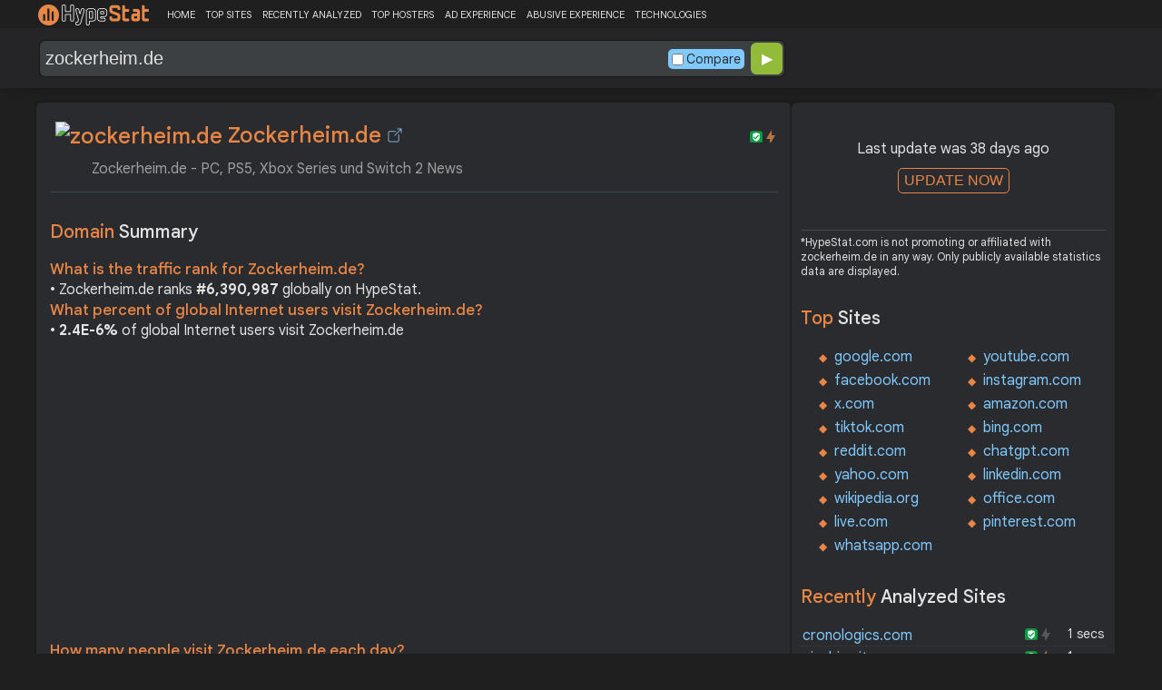

--- FILE ---
content_type: text/html; charset=UTF-8
request_url: https://hypestat.com/info/zockerheim.de
body_size: 18638
content:
<!DOCTYPE html>
<html lang="en">
<head>
	<meta http-equiv="Content-Type" content="text/html; charset=utf-8">
	<meta http-equiv="X-UA-Compatible" content="IE=edge">
	<link rel="canonical" href="https://hypestat.com/info/zockerheim.de">
    <meta name="viewport" content="width=device-width, height=device-height, initial-scale=1.0, minimum-scale=1.0">
	<title>Zockerheim.de ▷ Zockerheim.de - PC, PS5, Xbox Series und Switch 2 News</title>
	<meta name="description" content="Wir von Zockerheim.de berichten täglich über die wichtigen Neuigkeiten rund um den PC und den Konsolen aus dem Hause Sony, Nintendo und Microsoft. Trailer und Tests zu den aktuellen Games gibt es ebenfalls.">
	<meta name="robots" content="index,follow">
	<meta name="csrf-token" content="4aac1c89d4722a3cfbfe5e52d412f72cbd2b2d99d0c8b265f07fce099ce86524">
	<meta property="og:title" content="Zockerheim.de ▷ Zockerheim.de - PC, PS5, Xbox Series und Switch 2 News">
	<meta property="og:description" content="Wir von Zockerheim.de berichten täglich über die wichtigen Neuigkeiten rund um den PC und den Konsolen aus dem Hause Sony, Nintendo und Microsoft. Trailer und Tests zu den aktuellen Games gibt es ebenfalls.">
	<meta property="og:image" content="https://hypestat.com/screenshot/z/o/c/k/zockerheim.de.webp">    <script>(function() { const w = window.screen.width;const h = window.screen.height;if (w === h || (w === 1280 && h === 1200) || (w === 1200 && h === 1280)) { window.location.href = "/444.php";}})();</script>

	<link rel="preconnect" href="https://fonts.googleapis.com" crossorigin>
	<link rel="preconnect" href="https://fonts.gstatic.com" crossorigin>
	<link rel="preconnect" href="https://www.googletagmanager.com" crossorigin>
	<link rel="preconnect" href="https://www.googletagservices.com" crossorigin>
    <link rel="preconnect" href="https://www.google-analytics.com" crossorigin>
	<link rel="preconnect" href="https://static.addtoany.com" crossorigin>
	<link rel="preconnect" href="https://adservice.google.com" crossorigin>
    <link rel="preconnect" href="https://googleads.g.doubleclick.net" crossorigin>
    <link rel="preconnect" href="https://pagead2.googlesyndication.com" crossorigin>
    <link rel="preconnect" href="https://tpc.googlesyndication.com" crossorigin>

    <link rel="dns-prefetch" href="https://adservice.google.com" crossorigin>
    <link rel="dns-prefetch" href="https://googleads.g.doubleclick.net" crossorigin>
    <link rel="dns-prefetch" href="https://pagead2.googlesyndication.com" crossorigin>
    <link rel="dns-prefetch" href="https://tpc.googlesyndication.com" crossorigin>
	<link rel="dns-prefetch" href="https://fonts.googleapis.com" crossorigin>
	<link rel="dns-prefetch" href="https://fonts.gstatic.com" crossorigin>
	<link rel="dns-prefetch" href="https://www.googletagmanager.com" crossorigin>
	<link rel="dns-prefetch" href="https://www.googletagservices.com" crossorigin>
    <link rel="dns-prefetch" href="https://www.google-analytics.com" crossorigin>
    <link rel="dns-prefetch" href="https://static.addtoany.com" crossorigin>

	<link rel="preload" href="https://fonts.googleapis.com/css2?family=Google+Sans+Text:wght@400;500;700&amp;display=swap" as="style" crossorigin="anonymous">
	<link rel="stylesheet" href="https://fonts.googleapis.com/css2?family=Google+Sans+Text:wght@400;500;700&amp;display=swap" crossorigin="anonymous">

    <link rel="preload" href="https://hypestat.com/css/style.css?v=65" as="style" crossorigin="anonymous">
	<link rel="stylesheet" href="https://hypestat.com/css/style.css?v=65" crossorigin="anonymous">
		

    <link rel="shortcut icon" href="https://hypestat.com/images/favicon.ico">
	<script async src="https://hypestat.com/js/main.js?v=21"></script>
	<script async src="https://pagead2.googlesyndication.com/pagead/js/adsbygoogle.js?client=ca-pub-1970563732251485" crossorigin="anonymous"></script>        <script type="application/ld+json">
            {
                "@context": "https://schema.org",
                "@type": "FAQPage",
                "name": "Zockerheim.de - FAQ",
                "url": "https://hypestat.com/info/zockerheim.de",
                "mainEntity": [
                                     {
                        "@type": "Question",
                        "name": "What is the traffic rank for Zockerheim.de?",
                        "acceptedAnswer": { "@type": "Answer", "text": "Zockerheim.de ranks <strong>6,390,987</strong> globally on HypeStat." }
                    },                    {
                        "@type": "Question",
                        "name": "What percent of global Internet users visit Zockerheim.de?",
                        "acceptedAnswer": { "@type": "Answer", "text": "<strong>2.4E-6%</strong> of global Internet users visit Zockerheim.de." }
                    },                    {   
                    	"@type": "Question", "name": "How many people visit Zockerheim.de each day?",
                        "acceptedAnswer": { "@type": "Answer", "text": "Zockerheim.de receives approximately <strong>120 visitors</strong> and <strong>183 page impressions</strong> per day." }
                    },                    {
                        "@type": "Question",
                        "name": "Which countries does Zockerheim.de receive most of its visitors from?",
                        "acceptedAnswer": { "@type": "Answer","text": "Zockerheim.de is mostly visited by people located in <strong>Germany</strong>."}
                    },                    {
                        "@type": "Question",
                        "name": "How much Zockerheim.de can earn?",
                        "acceptedAnswer": { "@type": "Answer","text": "Zockerheim.de should earn about <strong>$0.26</strong>/day from advertising revenue."}
                    },                    {
                        "@type": "Question",
                        "name": "What is Zockerheim.de estimated value?",
                        "acceptedAnswer": { "@type": "Answer", "text": "Estimated value of Zockerheim.de is <strong>$228.71</strong>." }
                    },                    {
                        "@type": "Question",
                        "name": "What IP addresses does Zockerheim.de resolve to?",
                        "acceptedAnswer": { "@type": "Answer", "text": "Zockerheim.de resolves to the IP addresses <strong>85.13.136.151</strong>." }
                    },                    {
                        "@type": "Question",
                        "name": "Where are Zockerheim.de servers located in?",
                        "acceptedAnswer": { "@type": "Answer", "text": "Zockerheim.de has servers located in <strong>Loebau, Saxony, 02708, Germany</strong>." }
                    }
                ]
            }
        </script>
</head>
<body>
<!-- Google tag (gtag.js) -->
<script async src="https://www.googletagmanager.com/gtag/js?id=G-K02GH4NP75"></script>
<script>
    window.dataLayer = window.dataLayer || [];
    function gtag(){dataLayer.push(arguments);}
    gtag('js', new Date());
    gtag('config', 'G-K02GH4NP75');
</script>
<header id="header">
	<div class="menu">
		<div class="centered">
			<div class="header_logo" onclick="window.location='https://hypestat.com/'"></div>
			<nav class="topnav" id="myTopnav">
				<a href="https://hypestat.com/">HOME</a><a href="https://hypestat.com/top-sites">TOP SITES</a><a href="https://hypestat.com/recently-updated">RECENTLY ANALYZED</a><a href="https://hypestat.com/top-hosters">TOP HOSTERS</a><a href="https://hypestat.com/ad-experience">AD EXPERIENCE</a><a href="https://hypestat.com/abusive-experience">ABUSIVE EXPERIENCE</a><a href="https://hypestat.com/technologies">TECHNOLOGIES</a>
				<a href="" class="icon" onclick="HambMenu();return false;">&#9776;</a>
			</nav>
		</div>
		<script>
			function HambMenu() {
				var x = document.getElementById("myTopnav");
				if (x.className === "topnav") {
					x.className += " responsive";
				} else {
					x.className = "topnav";
				}
			}
		</script>
	</div>
	<div class="menu-nav" id="menu-nav">
	<a href="#info">INFO</a>
	<a href="#technology">TECHNOLOGY</a>	<a href="#traffic">TRAFFIC</a>
	<a href="#backlinks" onclick="expand_section('backlinks_m','h2_backlinks',0);">BACKLINKS</a>	<a href="#similar">SIMILAR</a>	<a href="#indexes" onclick="expand_section('indexes_m','h2_indexes',0);">SE INDEXING</a>		<a href="#semrush" onclick="expand_section('semrush_m','h2_semrush',0);">SEMRUSH</a>
	<a href="#earning" onclick="expand_section('earning_m','h2_earning',0);">EARNING</a>	<a href="#adexperience" onclick="expand_section('adexperience_m','h2_adexperience',0);">ADEXPERIENCE</a>
	<a href="#server" onclick="expand_section('server_m','h2_server',1);">SERVER</a>
	<a href="#speed" onclick="expand_section('speed_m','h2_speed',1);">SPEED</a>	<a href="#gzip" onclick="expand_section('gzip_m','h2_gzip',0);">GZIP</a>
	<a href="#safety" onclick="expand_section('safety_m','h2_safety',0);">SAFETY</a>
	<a href="#ssl" onclick="expand_section('ssl_m','h2_ssl',0);">SSL</a>
	<a href="#http2" onclick="expand_section('http2_m','h2_http2',0);">HTTP2</a>
		<a href="#httpheader" onclick="expand_section('httpheader_m','h2_httpheader',0);">HTTPHEADER</a>	<a href="#dnslookup" onclick="expand_section('dnslookup_m','h2_dnslookup',0);">DNSLOOKUP</a>	<a href="#whois" onclick="expand_section('whois_m','h2_whois',0);">WHOIS</a></div>

	<div class="search">
		<div class="centered">
			<div class="header_search_form" id="header_search_form"><div id="search"><form action="javascript:check_domain();" method="post"><input type="text" name="q" id="q" placeholder="example: google.com" value="zockerheim.de" onfocus="toggle_css('header_search_form','header_search_form_focus');" onblur="toggle_css('header_search_form','header_search_form_focus');" onclick="search_q();" oninput = "LiveLoading();typewatch('showResult()', 400);" aria-label="Search Domain" autocomplete="off" ><div class="liveloading" style="right:132px;" id="liveloading"></div><label class="search_check_c"><input id="compare" type="checkbox" onclick="compare_checked();" >Compare</label> 
        <input type="submit" name="button" id="button" value="&#9654;"><input id="cur_url" type="hidden" value="zockerheim.de"><input id="url_c" type="hidden" value=""></form></div><div id="livesearch"></div><div class="loader" id="loader"><span class="loader_1">&nbsp;&nbsp;&nbsp;&nbsp;&nbsp;</span><br>This can take up to 60 seconds. Please wait...</div><div class="clear"></div></div>
		</div>
	</div>
</header>
<div class="centered">
<main>
		
									<section id="info">
        <h1><img class="web_favicon" width="32" height="32" alt="zockerheim.de" src="https://t2.gstatic.com/faviconV2?client=SOCIAL&amp;type=FAVICON&amp;fallback_opts=TYPE,SIZE,URL&amp;url=https://zockerheim.de&amp;size=32"> Zockerheim.de <a onclick="window.open('https://hypestat.com/r/zockerheim.de','_blank');return false;" href="" class="open-link" title="Go to zockerheim.de"></a></h1>
    <div style="float:right;padding-top:8px;"><a href="#ssl"><span class="bolt_top" title="HTTP/2 supported">&nbsp;</span></a>
        <a href="#ssl"><span class="secure_top" title="HTTPS supported">&nbsp;</span></a></div>
    <div class="clear"></div>
    <span class="span_title">Zockerheim.de - PC, PS5, Xbox Series und Switch 2 News</span>    <div class="sections_sep"></div>

    <!--<div class="website_report_text">-->
    <div class="website_report">
        <h2>Domain <span>Summary</span></h2>
                    <h3>What is the traffic rank for Zockerheim.de?</h3>
            <div>&bull; Zockerheim.de ranks <strong>#6,390,987</strong> globally on HypeStat.</div>
                            <h3>What percent of global Internet users visit Zockerheim.de?</h3>
            <div>&bull; <strong>2.4E-6%</strong> of global Internet users visit Zockerheim.de</div>
                <!-- hypestat_r -->
<ins class="adsbygoogle ads_unit"
     style="display:block;"
     data-ad-client="ca-pub-1970563732251485"
     data-ad-slot="2049096749"
     data-ad-format="auto"
     data-full-width-responsive="true"></ins>
<script>
(adsbygoogle = window.adsbygoogle || []).push({});
</script>                    <h3>How many people visit Zockerheim.de each day?</h3>
            <div>&bull; Zockerheim.de receives approximately <strong>120 visitors</strong> and <strong>183 page impressions</strong> per day.</div>
                            <h3>Which countries does Zockerheim.de receive most of its visitors from?</h3>
            <div>&bull; Zockerheim.de is mostly visited by people located in <strong>Germany</strong>.</div>
                            <h3>How much Zockerheim.de can earn?</h3>
            <div>&bull; Zockerheim.de should earn about <strong>$0.26</strong>/day from advertising revenue.</div>
                            <h3>What is Zockerheim.de estimated value?</h3>
            <div>&bull; Estimated value of Zockerheim.de is <strong>$228.71</strong>.</div>
                            <h3>What IP addresses does Zockerheim.de resolve to?</h3>
            <div>&bull; Zockerheim.de resolves to the IP addresses <a href="https://ipsnoop.com/85.13.136.151" target="_blank" title="85.13.136.151 Whois Lookup">85.13.136.151</a>.</div>
                            <h3>Where are Zockerheim.de servers located in?</h3>
            <div>&bull; Zockerheim.de has servers located in <strong>Loebau, Saxony, 02708, Germany</strong>.</div>
                
    </div>
    <div class="sections_sep"></div>
</section>				<h2>zockerheim.de <span>Profile</span><div class="a2a_kit a2a_default_style" style="float:right;">
    <a class="a2a_dd" href="https://www.addtoany.com/share">
        <span class="share-b"></span>
    </a>
</div></h2>
	
	<div class="website_profile">
	<img src="https://hypestat.com/screenshot/z/o/c/k/zockerheim.de.webp" title="zockerheim.de" alt="zockerheim.de" loading="lazy" width="140" height="140" class="article_logo">		<span class="about_span">Title:</span><span class="about_span_txt">Zockerheim.de - PC, PS5, Xbox Series und Switch 2 News</span>		
		<span class="about_span">Description:</span><span class="about_span_txt">Wir von Zockerheim.de berichten täglich über die wichtigen Neuigkeiten rund um den PC und den Konsolen aus dem Hause Sony, Nintendo und Microsoft. Trailer und Tests zu den aktuellen Games gibt es ebenfalls.</span>		<div class="clear" style="height:20px;"></div>
		<span class="about_span">Tags:</span>
			<div class="tags">
									<div><a href="https://hypestat.com/tag/xbox+360">xbox 360</a></div>
									<div><a href="https://hypestat.com/tag/ps3">ps3</a></div>
									<div><a href="https://hypestat.com/tag/ps4">ps4</a></div>
							</div>
				<div class="clear"></div>
		<span class="about_span">Category:</span><span class="about_span_txt"><a href = "https://hypestat.com/top-sites/ww/video_games_consoles_and_accessories" title="Top Sites in Video Games Consoles and Accessories">Games / Video Games Consoles and Accessories</a></span>	</div>
<div class="sections_sep_1"></div>	<div class="website_about" style="">
					<span class="about_span">About:</span>
			Zockerheim.de is a German website that focuses on video game news and reviews. It covers a wide range of gaming topics, including updates on upcoming game releases, industry events, hardware news, and detailed reviews of the latest games. The site caters to German-speaking audiences and provides insights into both mainstream and indie gaming scenes. Reviews and articles are generally crafted to inform and engage gamers with in-depth analysis and the latest gaming trends.
			<div class="clear"></div><span class="ai_note">*This text is generated by artificial intelligence and may not be accurate.</span>				<a class="button_a"  href="https://hypestat.com/write_about/zockerheim.de">Edit Site Info</a>
	</div>


<div class="sections_sep"></div>				<section id="technology">
  <h2>What technologies does <span>zockerheim.de use?</span><div class="a2a_kit a2a_default_style" style="float:right;">
    <a class="a2a_dd" href="https://www.addtoany.com/share">
        <span class="share-b"></span>
    </a>
</div></h2>
    <span>These are the technologies used at zockerheim.de. zockerheim.de has a total of 11 technologies installed in 10 different categories.</span>  <div class="tech_report">
          <div>
        <a href="https://hypestat.com/technologies/web+servers">Web Servers</a><br>
                  <span><img style="width:20px;height:20px;" src="https://hypestat.com/wappalyzer/st_icons/Apache.svg" alt="Apache HTTP Server" loading="lazy" width="20" height="20"></span>
          <span><a href="https://hypestat.com/technology/apache+http+server">Apache HTTP Server</a></span><br>
              </div>
          <div>
        <a href="https://hypestat.com/technologies/javascript+libraries">JavaScript Libraries</a><br>
                  <span><img style="width:20px;height:20px;" src="https://hypestat.com/wappalyzer/st_icons/jQuery.svg" alt="jQuery" loading="lazy" width="20" height="20"></span>
          <span><a href="https://hypestat.com/technology/jquery">jQuery</a></span><br>
                  <span><img style="width:20px;height:20px;" src="https://hypestat.com/wappalyzer/st_icons/jQuery.svg" alt="jQuery Migrate" loading="lazy" width="20" height="20"></span>
          <span><a href="https://hypestat.com/technology/jquery+migrate">jQuery Migrate</a></span><br>
                  <span><img style="width:20px;height:20px;" src="https://hypestat.com/wappalyzer/st_icons/Lightbox.png" alt="Lightbox" loading="lazy" width="20" height="20"></span>
          <span><a href="https://hypestat.com/technology/lightbox">Lightbox</a></span><br>
              </div>
          <div>
        <a href="https://hypestat.com/technologies/miscellaneous">Miscellaneous</a><br>
                  <span><img style="width:20px;height:20px;" src="https://hypestat.com/wappalyzer/st_icons/Open Graph.png" alt="Open Graph" loading="lazy" width="20" height="20"></span>
          <span><a href="https://hypestat.com/technology/open+graph">Open Graph</a></span><br>
                  <span><img style="width:20px;height:20px;" src="https://hypestat.com/wappalyzer/st_icons/PWA.svg" alt="PWA" loading="lazy" width="20" height="20"></span>
          <span><a href="https://hypestat.com/technology/pwa">PWA</a></span><br>
              </div>
          <div>
        <a href="https://hypestat.com/technologies/performance">Performance</a><br>
                  <span><img style="width:20px;height:20px;" src="https://hypestat.com/wappalyzer/st_icons/default.svg" alt="Priority Hints" loading="lazy" width="20" height="20"></span>
          <span><a href="https://hypestat.com/technology/priority+hints">Priority Hints</a></span><br>
              </div>
          <div>
        <a href="https://hypestat.com/technologies/wordpress+plugins">WordPress plugins</a><br>
                  <span><img style="width:20px;height:20px;" src="https://hypestat.com/wappalyzer/st_icons/RankMath SEO.svg" alt="RankMath SEO" loading="lazy" width="20" height="20"></span>
          <span><a href="https://hypestat.com/technology/rankmath+seo">RankMath SEO</a></span><br>
              </div>
          <div>
        <a href="https://hypestat.com/technologies/seo">SEO</a><br>
                  <span><img style="width:20px;height:20px;" src="https://hypestat.com/wappalyzer/st_icons/RankMath SEO.svg" alt="RankMath SEO" loading="lazy" width="20" height="20"></span>
          <span><a href="https://hypestat.com/technology/rankmath+seo">RankMath SEO</a></span><br>
              </div>
          <div>
        <a href="https://hypestat.com/technologies/cms">CMS</a><br>
                  <span><img style="width:20px;height:20px;" src="https://hypestat.com/wappalyzer/st_icons/WordPress.svg" alt="WordPress" loading="lazy" width="20" height="20"></span>
          <span><a href="https://hypestat.com/technology/wordpress">WordPress</a></span><br>
              </div>
          <div>
        <a href="https://hypestat.com/technologies/blogs">Blogs</a><br>
                  <span><img style="width:20px;height:20px;" src="https://hypestat.com/wappalyzer/st_icons/WordPress.svg" alt="WordPress" loading="lazy" width="20" height="20"></span>
          <span><a href="https://hypestat.com/technology/wordpress">WordPress</a></span><br>
              </div>
          <div>
        <a href="https://hypestat.com/technologies/programming+languages">Programming Languages</a><br>
                  <span><img style="width:20px;height:20px;" src="https://hypestat.com/wappalyzer/st_icons/PHP.svg" alt="PHP" loading="lazy" width="20" height="20"></span>
          <span><a href="https://hypestat.com/technology/PHP">PHP</a></span><br>
              </div>
          <div>
        <a href="https://hypestat.com/technologies/databases">Databases</a><br>
                  <span><img style="width:20px;height:20px;" src="https://hypestat.com/wappalyzer/st_icons/MySQL.svg" alt="MySQL" loading="lazy" width="20" height="20"></span>
          <span><a href="https://hypestat.com/technology/mysql">MySQL</a></span><br>
              </div>
      </div>
  <div class="sections_sep"></div>
</section>				<section id="traffic">
	<h2 style="margin-bottom:10px;">zockerheim.de <span>Traffic Analysis</span><div class="a2a_kit a2a_default_style" style="float:right;">
    <a class="a2a_dd" href="https://www.addtoany.com/share">
        <span class="share-b"></span>
    </a>
</div></h2>


	<span>Zockerheim.de is ranked #6,390,987 in the world.		This website is viewed by an estimated 120 visitors daily, generating a total of 183 pageviews. This equates to about 3.6K monthly visitors.		Zockerheim.de traffic has increased by 365.92% compared to last month.		</span>

	<div class="traffic_report_summary">
		<div>Daily Visitors<span>120</span><div class="info_green">365.92%</div></div>
		<div>Monthly Visits<span>3.6K</span><div class="info_green">365.92%</div></div>
		<div>Pages per Visit<span>1.52</span></div>
		<div>Visit duration<span>00:19</span></div>
		<div>Bounce Rate<span>58.87%</span></div>
		<!--<div>HypeRank<span>6,390,987</span></div>-->
		<div>Is this your site?<span style="font-size:13px;font-weight:300;"><a href="#" onclick="javascript:Vertify('zockerheim.de')" title="Connect your Google analytics account.">Verify your site's metrics.</a></span><input id="url_q_a" type="hidden" value="zockerheim.de"></div>
	</div>
	<dl class="traffic_report">
		<dt style="background-position:-6px -477px;">Daily Unique Visitors:</dt><dd>120</dd>
		<dt style="background-position:-6px -505px">Monthly Visits:</dt><dd>3,636</dd>
		<dt style="background-position:-6px -253px">Pages per Visit:</dt><dd>1.52</dd>
		<dt style="background-position:-6px -281px;">Daily Pageviews:</dt><dd style="margin-bottom:16px;">183</dd>
	</dl>
	<!-- hypestat_n -->
<ins class="adsbygoogle ads_unit_n"
     style="display:block; text-align:center;"
     data-ad-layout="in-article"
     data-ad-format="fluid"
     data-ad-client="ca-pub-1970563732251485"
     data-ad-slot="1683855143"></ins>
<script>
     (adsbygoogle = window.adsbygoogle || []).push({});
</script>
	<dl class="traffic_report">
		<dt style="background-position:-6px -85px;">Avg. visit duration:</dt><dd>00:19</dd>
		<dt style="background-position:-6px -29px;">Bounce rate:</dt><dd>58.87%</dd>
		<dt style="background-position:-6px -197px;">Global Reach:</dt><dd> 2.4E-6%</dd>
		<dt style="background-position:-6px -393px;">Monthly Visits (SEMrush):</dt><dd>3,350</dd>		<dt style="background-position:-6px -393px;">Monthly Unique Visitors (SEMrush):</dt><dd>3,350</dd>		<dt style="background-position:-6px -421px;">Monthly Visits (SimilarWeb):</dt><dd>3,639</dd>		<dt style="background-position:-6px -197px;">HypeRank:</dt><dd>6,390,987</dd>
		<dt style="background-position:-6px -393px;">SEMrush Rank:</dt><dd>7,807,350</dd>		<dt style="background-position:-6px -421px;">SimilarWeb Rank:</dt><dd>4,548,274</dd>
	</dl>

	<span class="estimate_note">*All traffic values are estimates only.</span>	<div class="clear"></div>
	<div class="traffic_report_flex">
					<div>
				<h3>Traffic <span>sources</span></h3>
				<dl class="traffic_sources_report">
					<dt style="background-position:-6px -141px;">Direct:</dt><dd><span style="background-size:3.76%;">3.76%</span></dd>
					<dt style="background-position:-6px -337px;">Referral:</dt><dd><span style="background-size:0.00%;">0%</span></dd>
					<dt style="background-position:-6px -365px;">Search:</dt><dd><span style="background-size:96.24%;">96.24%</span></dd>
					<dt style="background-position:-6px -449px;">Social:</dt><dd><span style="background-size:0.00%;">0%</span></dd>
					<dt style="background-position:-6px -309px;">Paid:</dt><dd><span style="background-size:0.00%;">0%</span></dd>
				</dl>
			</div>
									<div>
				<h3>Desktop <span>vs Mobile</span></h3>
				<dl class="traffic_sources_report">
					<dt style="background-position:-6px -113px;">Desktop:</dt><dd><span style="background-size:26.96%;">26.96%</span></dd>
					<dt style="background-position:-6px -225px;">Mobile:</dt><dd><span style="background-size:73.04%;">73.04%</span></dd>
				</dl>
			</div>
											<div>
				<h3>Total Visits Last <span>3 Months</span></h3>
				<div class="chart_3m">
											<div style="grid-row: 1 / 11;text-align:center;grid-column:1 / 1;">6.9K</div>
						<div class="chart_3m_bar" style="grid-row-start: 16;" title="6,935"></div>
						<div class="chart_3m_month">SEP</div>
											<div style="grid-row: 90 / 100;text-align:center;grid-column:2 / 2;">780.4</div>
						<div class="chart_3m_bar" style="grid-row-start: 105;" title="780"></div>
						<div class="chart_3m_month">OCT</div>
											<div style="grid-row: 49 / 59;text-align:center;grid-column:3 / 3;">3.6K</div>
						<div class="chart_3m_bar" style="grid-row-start: 64;" title="3,636"></div>
						<div class="chart_3m_month">NOV</div>
									</div>
			</div>
											<div style="flex:43%;">
				<h3>Visitors by <span>country</span></h3>
				<dl class="visitors_by_country">
					<dt style="font-size:11px;">Country</dt><dd><span style="font-size:11px;">Users%</span></dd>
											<dt class="flag flag-de">&nbsp;</dt>
						<dd> <a href = "https://hypestat.com/top-sites/de/ac" title="Top Sites in Germany">Germany</a> <span style="font-size:16px;">100.00%</span></dd>
									</dl>
			</div>
					</div>
				<br>
		<h3>Where do visitors go on <span>zockerheim.de?</span></h3>
		<dl class="site_report_1">
			<dt>&nbsp;</dt><dd><span style="font-size:11px;">Reach%</span><span style="font-size:11px;">Pageviews%</span><span style="font-size:11px;">PerUser</span></dd>
							<dt>zockerheim.de</dt>
				<dd><span>100.00%</span><span>100.00%</span><span>2</span></dd>
					</dl>
		<div class="clear"></div>
			<div class="sections_sep"></div>
</section>
				<section id="backlinks">
			<h2 onclick="expand_section('backlinks_m','h2_backlinks',0);">Backlinks <span>Report</span><span id="h2_backlinks"> &#9660; </span><div class="a2a_kit a2a_default_style" style="float:right;">
    <a class="a2a_dd" href="https://www.addtoany.com/share">
        <span class="share-b"></span>
    </a>
</div></h2>
		<span>Zockerheim.de has a total of 215 backlinks from 144 referring domains and most of them comes from United States.</span>		<div id="backlinks_m">
			<dl class="site_report">
				<dt>Total Backlinks:</dt><dd>&nbsp; 215</dd>
				<dt>Follow Links:</dt><dd>&nbsp; 208</dd>
				<dt>Nofollow Links:</dt><dd>&nbsp; 6</dd>
				<dt>Referring Domains:</dt><dd>&nbsp; 144</dd>
				<dt>Referring IPs:</dt><dd>&nbsp; 71</dd>
				<dt>Authority Domain Score:</dt><dd>&nbsp; 15</dd>
			</dl>
			<div class="traffic_report_flex">
							<div>
					<h3>Backlinks by <span>country</span></h3>
					<dl class="visitors_by_country">
						<dt>Country</dt><dd><span style="font-size:11px;">Domains</span></dd>
													<dt class="flag flag-us">&nbsp;</dt>
							<dd> United States <span>91</span></dd>
													<dt class="flag flag-fr">&nbsp;</dt>
							<dd> France <span>3</span></dd>
													<dt class="flag flag-kr">&nbsp;</dt>
							<dd> Korea, Republic of <span>2</span></dd>
													<dt class="flag flag-de">&nbsp;</dt>
							<dd> Germany <span>2</span></dd>
													<dt class="flag flag-md">&nbsp;</dt>
							<dd> Moldova <span>2</span></dd>
											</dl>
				</div>
										<div>
					<h3>Backlinks by <span>TLDs</span></h3>
					<dl class="site_report_1">
						<dt>TLD Distribution</dt><dd><span style="font-size:11px;">Domains</span></dd>
													<dt>.com</dt>
							<dd><span>118</span></dd>
													<dt>.online</dt>
							<dd><span>8</span></dd>
													<dt>.info</dt>
							<dd><span>7</span></dd>
													<dt>.edu</dt>
							<dd><span>0</span></dd>
													<dt>.gov</dt>
							<dd><span>0</span></dd>
											</dl>
				</div>
						</div>
		</div>
		<div class="sections_sep"></div>
	</section>                <section id="similar">
<h2>Which sites are competitors to <span>zockerheim.de?</span></h2>
    <span>Websites similar to zockerheim.de are sites similar on user interests and browsing behavior. Users can discover new websites that are similar to the ones they already enjoy or find useful.</span>
<div id="similar_m">

    <dl class="similar_report">
        <dt>Domain</dt><dd style="font-size:11px;"><span>Compare</span><span>Daily Visitors</span></dd>
                    <dt><a href="https://hypestat.com/info/gutefrage.net">gutefrage.net</a></dt><dd><span style="width:80px;"><a href="https://hypestat.com/compare/zockerheim.de/gutefrage.net" title="Compare zockerheim.de with gutefrage.net">Compare ></a></span><span>1.6M</span></dd>
                    <dt><a href="https://hypestat.com/info/gamestar.de">gamestar.de</a></dt><dd><span style="width:80px;"><a href="https://hypestat.com/compare/zockerheim.de/gamestar.de" title="Compare zockerheim.de with gamestar.de">Compare ></a></span><span>549.1K</span></dd>
                    <dt><a href="https://hypestat.com/info/gamepro.de">gamepro.de</a></dt><dd><span style="width:80px;"><a href="https://hypestat.com/compare/zockerheim.de/gamepro.de" title="Compare zockerheim.de with gamepro.de">Compare ></a></span><span>305.3K</span></dd>
                    <dt><a href="https://hypestat.com/info/pcgameshardware.de">pcgameshardware.de</a></dt><dd><span style="width:80px;"><a href="https://hypestat.com/compare/zockerheim.de/pcgameshardware.de" title="Compare zockerheim.de with pcgameshardware.de">Compare ></a></span><span>212.2K</span></dd>
                    <dt><a href="https://hypestat.com/info/pcgames.de">pcgames.de</a></dt><dd><span style="width:80px;"><a href="https://hypestat.com/compare/zockerheim.de/pcgames.de" title="Compare zockerheim.de with pcgames.de">Compare ></a></span><span>146K</span></dd>
                    <dt><a href="https://hypestat.com/info/pokewiki.de">pokewiki.de</a></dt><dd><span style="width:80px;"><a href="https://hypestat.com/compare/zockerheim.de/pokewiki.de" title="Compare zockerheim.de with pokewiki.de">Compare ></a></span><span>107.4K</span></dd>
                    <dt><a href="https://hypestat.com/info/eurogamer.de">eurogamer.de</a></dt><dd><span style="width:80px;"><a href="https://hypestat.com/compare/zockerheim.de/eurogamer.de" title="Compare zockerheim.de with eurogamer.de">Compare ></a></span><span>95.3K</span></dd>
                    <dt><a href="https://hypestat.com/info/buffed.de">buffed.de</a></dt><dd><span style="width:80px;"><a href="https://hypestat.com/compare/zockerheim.de/buffed.de" title="Compare zockerheim.de with buffed.de">Compare ></a></span><span>89.7K</span></dd>
                    <dt><a href="https://hypestat.com/info/elitepvpers.com">elitepvpers.com</a></dt><dd><span style="width:80px;"><a href="https://hypestat.com/compare/zockerheim.de/elitepvpers.com" title="Compare zockerheim.de with elitepvpers.com">Compare ></a></span><span>43.9K</span></dd>
                    <dt><a href="https://hypestat.com/info/bisafans.de">bisafans.de</a></dt><dd><span style="width:80px;"><a href="https://hypestat.com/compare/zockerheim.de/bisafans.de" title="Compare zockerheim.de with bisafans.de">Compare ></a></span><span>37.1K</span></dd>
                    <dt><a href="https://hypestat.com/info/gameswelt.de">gameswelt.de</a></dt><dd><span style="width:80px;"><a href="https://hypestat.com/compare/zockerheim.de/gameswelt.de" title="Compare zockerheim.de with gameswelt.de">Compare ></a></span><span>32.8K</span></dd>
                    <dt><a href="https://hypestat.com/info/4players.de">4players.de</a></dt><dd><span style="width:80px;"><a href="https://hypestat.com/compare/zockerheim.de/4players.de" title="Compare zockerheim.de with 4players.de">Compare ></a></span><span>10K</span></dd>
                    <dt><a href="https://hypestat.com/info/ingame.de">ingame.de</a></dt><dd><span style="width:80px;"><a href="https://hypestat.com/compare/zockerheim.de/ingame.de" title="Compare zockerheim.de with ingame.de">Compare ></a></span><span>9.7K</span></dd>
                    <dt><a href="https://hypestat.com/info/simviation.com">simviation.com</a></dt><dd><span style="width:80px;"><a href="https://hypestat.com/compare/zockerheim.de/simviation.com" title="Compare zockerheim.de with simviation.com">Compare ></a></span><span>5.9K</span></dd>
                    <dt><a href="https://hypestat.com/info/filb.de">filb.de</a></dt><dd><span style="width:80px;"><a href="https://hypestat.com/compare/zockerheim.de/filb.de" title="Compare zockerheim.de with filb.de">Compare ></a></span><span>2K</span></dd>
                    <dt><a href="https://hypestat.com/info/aeriagames.com">aeriagames.com</a></dt><dd><span style="width:80px;"><a href="https://hypestat.com/compare/zockerheim.de/aeriagames.com" title="Compare zockerheim.de with aeriagames.com">Compare ></a></span><span>1.7K</span></dd>
                    <dt><a href="https://hypestat.com/info/gamezone.de">gamezone.de</a></dt><dd><span style="width:80px;"><a href="https://hypestat.com/compare/zockerheim.de/gamezone.de" title="Compare zockerheim.de with gamezone.de">Compare ></a></span><span>497</span></dd>
                    <dt><a href="https://hypestat.com/info/spieletipps.de">spieletipps.de</a></dt><dd><span style="width:80px;"><a href="https://hypestat.com/compare/zockerheim.de/spieletipps.de" title="Compare zockerheim.de with spieletipps.de">Compare ></a></span><span>152</span></dd>
                    <dt><a href="https://hypestat.com/info/gamigo.de">gamigo.de</a></dt><dd><span style="width:80px;"><a href="https://hypestat.com/compare/zockerheim.de/gamigo.de" title="Compare zockerheim.de with gamigo.de">Compare ></a></span><span>21</span></dd>
                    <dt><a href="https://hypestat.com/info/looki.de">looki.de</a></dt><dd><span style="width:80px;"><a href="https://hypestat.com/compare/zockerheim.de/looki.de" title="Compare zockerheim.de with looki.de">Compare ></a></span><span>12</span></dd>
            </dl>

</div>
<div class="sections_sep"></div>
</section>

				<div class="update_m" id="update_m">
    Last update was 38 days ago<br>
    <button id="update_button_m" class="update_button" onclick="update_domain_m('zockerheim.de');">UPDATE NOW</button><div class="loader_u" id="loader_u_m"><span class="loader_1">&nbsp;&nbsp;&nbsp;&nbsp;&nbsp;</span><br>This can take up to 60 seconds. Please wait...</div>
    <br>
</div>
<div class="lnote_m">*HypeStat.com is not promoting or affiliated with zockerheim.de in any way. Only publicly available statistics data are displayed.</div>				<section id="indexes">
    <h2 onclick="expand_section('indexes_m','h2_indexes',0);">Search Engine <span>Indexes</span><span id="h2_indexes"> &#9660; </span></h2>

    <span onclick="expand_section('indexes_m','h2_indexes',0);">Search engine indexes are huge databases or collections of net pages that search engines like google like google and yahoo use to retrieve applicable facts while customers carry out searches. These indexes are created through search engines like google and yahoo through crawling and indexing net pages from throughout the internet.</span>

    <div id="indexes_m">
        <dl class="traffic_report">
            <dt style="background-position:-6px -169px;">Google Index:</dt><dd>21,400</dd>            <dt style="background-position:-6px -57px;">Bing Index:</dt><dd>3,490</dd>            <dt style="background-position:-6px -1px;">Baidu Index:</dt><dd>1</dd>        </dl>
        <div class="clear"></div><br>
    </div>
    <div class="sections_sep"></div>
</section>								<section id="semrush">
    <h2 onclick="expand_section('semrush_m','h2_semrush',0);"><a class="sem_rush" href="https://semrush.sjv.io/AorxLa" target="_blank" rel="nofollow" title="SEMrush Competitive Research and Business Intelligence Software">&nbsp;</a><span id="h2_semrush"> &#9660; </span><div class="clear"></div></h2>
    <span onclick="expand_section('semrush_m','h2_semrush',0);">SEMrush is a complete on line advertising and marketing platform that gives a extensive variety of gear and functions to help companies and entrepreneurs in enhancing their on line visibility and optimizing their virtual advertising and marketing strategies.</span>
    <div id="semrush_m">
        <div class="clear"></div>
        <div class="sem_report">
            <div class="sem_banner"><a href="https://semrush.sjv.io/c/3936999/1358005/13053" target="_top" id="1358005"><img src="//a.impactradius-go.com/display-ad/13053-1358005" alt="SemRush" loading="lazy" width="300" height="250"></a><img loading="lazy" height="0" width="0" src="https://semrush.sjv.io/i/3936999/1358005/13053" alt="SemRush" style="position:absolute;visibility:hidden;"></div>
            <div>
                <dl class="site_report_sem">
                <dt>Domain:</dt><dd>&nbsp; zockerheim.de</dd>
                <dt>Rank:<br><span>(Rank based on keywords, cost and organic traffic)</span></dt><dd>&nbsp; 7,807,350</dd>
                <dt>Organic Keywords:<br><span>(Number of keywords in top 20 Google SERP)</span></dt><dd>&nbsp; 125</dd>
                <dt>Organic Traffic:<br><span>(Number of visitors coming from top 20 search results)</span></dt><dd>&nbsp; 10</dd>
                <dt>Organic Cost:<br><span>((How much need to spend if get same number of visitors from Google Adwords)</span></dt><dd>&nbsp; $1.00</dd>
                </dl>
                <div class="sem_link"><a href="https://semrush.sjv.io/AorxLa" rel="nofollow" target="_blank" title="SEMrush Competitive Research and Business Intelligence Software">Full SEMrush Report >></a></div>
            </div>
        </div>
    </div>
  <div class="sections_sep"></div>
</section>				<section id="earning">
<h2 onclick="expand_section('earning_m','h2_earning',0);">Revenue <span>report</span><span id="h2_earning"> &#9660; </span></h2>


	<span onclick="expand_section('earning_m','h2_earning',0);">Google.com would generate approximately $0.3 per day if the source of income were advertisements, which equates to an estimated monthly revenue of $7.8 and annual gross revenue of approximately $94.9. Based on these figures, the site's net worth is estimated at around $228.7.	</span>


<div id="earning_m">
<div class="traffic_report_flex">
	<div>
		<h3>How much would <span>zockerheim.de make?</span></h3>
		<dl class="site_report">
		<dt>Daily Revenue:</dt><dd>$0.26</dd>
		<dt>Monthly Revenue:</dt><dd>$7.80</dd>
		<dt>Yearly Revenue:</dt><dd>$94.90</dd>
		</dl>
		<span class="estimate_note">*All earnings values are estimates only.</span>	</div>

		<div>
		<h3>Daily earning by <span>country</span></h3>
		<dl class="countries_earning">
			<dt>&nbsp;</dt><dd>Country<span>Pageviews</span><span>Earning</span></dd>
				<dt class="flag flag-de">&nbsp;</dt>
		<dd> Germany <span>183</span><span>$0.26</span></dd>
				</dl>
	</div>
	
		<div>
		<h3>Loss of money due <span>to Adblock?</span></h3>
		<dl class="site_report">
		<dt>Daily Revenue Loss:</dt><dd>$0.07</dd>
		<dt>Monthly Revenue Loss:</dt><dd>$2.23</dd>
		<dt>Yearly Revenue Loss:</dt><dd>$27.12</dd>
		<dt>Daily Pageviews Blocked:</dt><dd>53</dd>
		<dt>Monthly Pageviews Blocked:</dt><dd>1,592</dd>
		<dt>Yearly Pageviews Blocked:</dt><dd>19,371</dd>
		</dl>
	</div>
	
		<div>
		<h3>Daily revenue loss by <span>country</span></h3>
		<dl class="countries_earning">
			<dt>&nbsp;</dt><dd>Country<span>Blocked</span><span>Lost Money</span></dd>
				<dt class="flag flag-de">&nbsp;</dt>
		<dd> Germany <span>53</span><span>$0.07</span></dd>
				</dl>
	</div>
	</div>
	<br>
<h3>How much is zockerheim.de <span>worth?</span></h3>
<dl class="site_report">
<dt>Website Value:</dt><dd>$228.7</dd>
</dl>

</div>
<div class="sections_sep"></div>
</section>				<section id="adexperience">
<h2 onclick="expand_section('adexperience_m','h2_adexperience',0);">Ad Experience <span>Report</span><span id="h2_adexperience"> &#9660; </span></h2>
<span onclick="expand_section('adexperience_m','h2_adexperience',0);">Summary of the ad experience rating of a website for a specific platform.</span>
<div id="adexperience_m">
<div class="traffic_report_flex">
   <div>
    <h3>Mobile <span>summary</span></h3>
    <dl class="adexp_report">
    <dt>Root domain:</dt><dd>zockerheim.de</dd>
        <dt>Ad filtering:<br><span>(Chrome is not filtering ads on your site.)</span></dt><dd>Off</dd>
            <dt>Status:<br><span>(The status of the site that is reviewed for the Better Ads Standards.)</span></dt><dd style="font-size:16px;color:#71BDE7;">Not reviewed</dd>
    </dl>
   </div>
   <div>
    <h3>Desktop <span>summary</span></h3>
    <dl class="adexp_report">
    <dt>Root domain:</dt><dd>zockerheim.de</dd>
        <dt>Ad filtering:<br><span>(Chrome is not filtering ads on your site.)</span></dt><dd>Off</dd>
            <dt>Status:<br><span>(The status of the site that is reviewed for the Better Ads Standards.)</span></dt><dd style="font-size:16px;color:#71BDE7;">Not reviewed</dd>
    </dl>
    </div>
 </div>
</div>
<div class="sections_sep"></div>				<h2 onclick="expand_section('abusive_m','h2_abusive',0);">Abusive Experience <span>Report</span><span id="h2_abusive"> &#9660; </span></h2>
<span onclick="expand_section('abusive_m','h2_abusive',0);">Summary of the abusive experience rating of a website.</span>
<div id="abusive_m">
<dl class="adexp_report">	
<dt>Root domain:</dt><dd>zockerheim.de</dd>
<dt>Enforcement:<br><span>(Chrome is not preventing your site from opening new windows or tabs.)</span></dt><dd>Off</dd>
<dt>Status:<br><span>(The status of the site reviewed for the abusive experiences.)</span></dt><dd style="font-size:16px;color:#71BDE7;">Not reviewed</dd>
</dl>
<div class="clear"></div><br>
</div>

<div class="sections_sep"></div>
</section>				<section id="server">
<h2 onclick="expand_section('server_m','h2_server',1);">Where is <span>zockerheim.de hosted?</span><span id="h2_server"> &#9660; </span></h2>
    <span onclick="expand_section('server_m','h2_server',1);">Zockerheim.de may be hosted in multiple data centers distributed in different locations around the world. This is probably just one of them.</span>
<div id="server_m">
<div class="traffic_report_flex">
    <div id="map_canvas"><iframe loading="lazy" title="ServerLocation" style="border:none;width:100%;height:100%;" src="https://www.google.com/maps/embed/v1/place?key=AIzaSyDIZVcdR5_PRm3ssF-yxNsYd98DlfQAlZw&amp;q=51.2993,9.4910&amp;zoom=12" allowfullscreen>
</iframe>
</div>
    <div>
        <dl class="site_report">
        <dt>Server IP:</dt><dd><a href="https://ipsnoop.com/85.13.136.151" target="_blank" title="85.13.136.151 Whois Lookup">85.13.136.151</a></dd>
        <dt>ASN:</dt><dd>AS34788&nbsp;</dd>
        <dt style="height: 70px;">ISP:</dt><dd style="height: 70px;">Neue Medien Muennich GmbH&nbsp;</dd>
        <dt style="height: 95px;">Server Location:</dt><dd style="height: 95px;">Loebau<br>Saxony, SN<br>02708<br>Germany, DE<br>&nbsp;</dd>
        </dl>
    </div>
 </div>
<div class="sections_sep"></div>
<h3>Other sites hosted on <span>85.13.136.151</span></h3>

            <div class="same_ip">
                          <div><a href="https://hypestat.com/info/poker-style.org">***-style.org</a></div>
                          <div><a href="https://hypestat.com/info/mirko-borowski.de">mirko-borowski.de</a></div>
                          <div><a href="https://hypestat.com/info/dxtv.de">dxtv.de</a></div>
                          <div><a href="https://hypestat.com/info/chin-forum.de">chin-forum.de</a></div>
                          <div><a href="https://hypestat.com/info/auftrago.de">auftrago.de</a></div>
                          <div><a href="https://hypestat.com/info/mietpro.de">mietpro.de</a></div>
                          <div><a href="https://hypestat.com/info/ipill.de">ipill.de</a></div>
                          <div><a href="https://hypestat.com/info/angebotstiger.eu">angebotstiger.eu</a></div>
                          <div><a href="https://hypestat.com/info/potti.de">potti.de</a></div>
                          <div><a href="https://hypestat.com/info/blackmores-musikzimmer.de">blackmores-musikzimmer.de</a></div>
                    </div>
    </div>
<div class="sections_sep"></div>
</section>
				<section id="speed">
<h2 onclick="expand_section('speed_m','h2_speed',1);">How fast does <span>zockerheim.de load?</span><span id="h2_speed"> &#9660; </span></h2>
    <span onclick="expand_section('speed_m','h2_speed',1);">The average loading time of zockerheim.de is 557 ms. The Desktop speed index is 80 and mobile speed index is 71.</span>

<div id="speed_m">
<dl class="site_report">	
<dt>Average Load Time:</dt><dd> 557 ms</dd>
</dl> 
<div class="sections_sep"></div>					<div class="pagespeed_r">
      <h2>Page Speed<span> (Google PageSpeed Insights) - Desktop</span></h2>
    <svg width="120" height="130" viewBox="0 0 42 42" class="donut" style="display: block;margin:0 auto;">
      <circle class="donut-hole" cx="21" cy="21" r="16" fill="#FFF6EA"></circle>
      <circle class="donut-ring" cx="21" cy="21" r="16" fill="transparent" stroke="#d2d3d4" stroke-width="3"></circle>
      <circle class="donut-segment" cx="21" cy="21" r="16" fill="transparent" stroke="#FFA400" stroke-width="3" stroke-dasharray="80 20" stroke-dashoffset="25"></circle>
      <text x="50%" y="60%" text-anchor="middle" fill="#FFA400" font-size="12px">80</text>
    </svg>
    <div class="page_speed_legend">
      <svg width="308" height="30">
        <rect x="0" y="16" rx="3" ry="3" width="20" height="6" style="fill:#FF4E42;" />
        <text x="24" y="24" font-size="16px" fill="#E0E0E0">0-49</text>
        <rect x="80" y="16" rx="3" ry="3" width="20" height="6" style="fill:#FFA400;" />
        <text x="104" y="24" font-size="16px" fill="#E0E0E0">50-89</text>
        <rect x="160" y="16" rx="3" ry="3" width="20" height="6" style="fill:#0CCE6B;" />
        <text x="184" y="24" font-size="16px" fill="#E0E0E0">90-100</text>
        <a href="https://developers.google.com/web/tools/lighthouse/v3/scoring" target="_blank">
          <circle cx="275" cy="18" r="11" stroke="#818181" stroke-width="2" fill="none" />
          <text x="272" y="24" font-size="20px" fill="#818181">i</text>
        </a>
      </svg>
    </div>
    <div class="clearh"></div>
    <h3>Field Data</h3>
    Over the last 30 days, the field data shows that this page has a <span style="color:#FFA400;">AVERAGE</span> speed compared to other pages in the <a href="https://developers.google.com/web/tools/chrome-user-experience-report/">Chrome User Experience Report.</a>We are showing <a href="https://developers.google.com/speed/docs/insights/about#faq">the 90th percentile of FCP and the 95th percentile of FID.</a><br><br>

    <div style="display:flex;flex-wrap: wrap;gap: 16px;margin-bottom: 20px;">

                        <div style="min-width:300px;flex:47%;">
            Cumulative Layout Shift (CLS)<span style="float:right;color:#FFA400;">10ms</span>
            <svg width="100%" height="20">
              <rect x="0" y="0" rx="10" ry="10" width="100%" height="20" style="fill:#168A3D;stroke-width:0;">
                <title>74% of loads for this page have a fast (&lt;0.01s) Cumulative Layout Shift (CLS)</title>
              </rect>
              <text x="88%" y="15" font-size="14px" fill="#ffffff">74%</text>
              <rect x="0" y="0" rx="10" ry="10" width="31%" height="20" style="fill:#E3701D;stroke-width:0;">
                <title>11% of loads for this page have an average (0.01s ~ 0.025s) Cumulative Layout Shift (CLS)</title>
              </rect>
              <text x="21%" y="15" font-size="14px" fill="#ffffff">11%</text>
              <rect x="0" y="0" rx="10" ry="10" width="23%" height="20" style="fill:#C50029;stroke-width:0;">
                <title>13% of loads for this page have a slow (>0.025s) Cumulative Layout Shift (CLS)</title>
              </rect>
              <text x="10" y="15" font-size="14px" fill="#ffffff">13%</text>
            </svg>
          </div>
              
                        <div style="min-width:300px;flex:47%;">
            Time To First Byte (TTFB)<span style="float:right;color:#FFA400;">891ms</span>
            <svg width="100%" height="20">
              <rect x="0" y="0" rx="10" ry="10" width="100%" height="20" style="fill:#168A3D;stroke-width:0;">
                <title>70% of loads for this page have a fast (&lt;0.8s) Time To First Byte (TTFB)</title>
              </rect>
              <text x="88%" y="15" font-size="14px" fill="#ffffff">70%</text>
              <rect x="0" y="0" rx="10" ry="10" width="34%" height="20" style="fill:#E3701D;stroke-width:0;">
                <title>14% of loads for this page have an average (0.8s ~ 1.8s) Time To First Byte (TTFB)</title>
              </rect>
              <text x="24%" y="15" font-size="14px" fill="#ffffff">14%</text>
              <rect x="0" y="0" rx="10" ry="10" width="24%" height="20" style="fill:#C50029;stroke-width:0;">
                <title>14% of loads for this page have a slow (>1.8s) Time To First Byte (TTFB)</title>
              </rect>
              <text x="10" y="15" font-size="14px" fill="#ffffff">14%</text>
            </svg>
          </div>
              
                        <div style="min-width:300px;flex:47%;">
            First Contentful Paint (FCP)<span style="float:right;color:#0CCE6B;">1.2s</span>
            <svg width="100%" height="20">
              <rect x="0" y="0" rx="10" ry="10" width="100%" height="20" style="fill:#168A3D;stroke-width:0;">
                <title>85% of loads for this page have a fast (&lt;1.8s) First Contentful Paint (FCP)</title>
              </rect>
              <text x="88%" y="15" font-size="14px" fill="#ffffff">85%</text>
              <rect x="0" y="0" rx="10" ry="10" width="23%" height="20" style="fill:#E3701D;stroke-width:0;">
                <title>3% of loads for this page have an average (1.8s ~ 3s) First Contentful Paint (FCP)</title>
              </rect>
              <text x="13%" y="15" font-size="14px" fill="#ffffff">3%</text>
              <rect x="0" y="0" rx="10" ry="10" width="21%" height="20" style="fill:#C50029;stroke-width:0;">
                <title>11% of loads for this page have a slow (>3s) First Contentful Paint (FCP)</title>
              </rect>
              <text x="10" y="15" font-size="14px" fill="#ffffff">11%</text>
            </svg>
          </div>
                                      <div style="min-width:300px;flex:47%;">
            First Input Delay (FID)<span style="float:right;color:;">0</span>
            <svg width="100%" height="20">
              <rect x="0" y="0" rx="10" ry="10" width="100%" height="20" style="fill:#168A3D;stroke-width:0;">
                <title>0% of loads for this page have a fast (&lt;0ms) First Input Delay (FID)</title>
              </rect>
              <text x="88%" y="15" font-size="14px" fill="#ffffff">0%</text>
              <rect x="0" y="0" rx="10" ry="10" width="20%" height="20" style="fill:#E3701D;stroke-width:0;">
                <title>0% of loads for this page have an average (0ms ~ 0ms) First Input Delay (FID)</title>
              </rect>
              <text x="10%" y="15" font-size="14px" fill="#ffffff">0%</text>
              <rect x="0" y="0" rx="10" ry="10" width="10%" height="20" style="fill:#C50029;stroke-width:0;">
                <title>0% of loads for this page have a slow (>0ms) First Input Delay (FID)</title>
              </rect>
              <text x="10" y="15" font-size="14px" fill="#ffffff">0%</text>
            </svg>
          </div>
              
                        <div style="min-width:300px;flex:47%;">
            Interaction To Next Paint (INP)<span style="float:right;color:#0CCE6B;">31ms</span>
            <svg width="100%" height="20">
              <rect x="0" y="0" rx="10" ry="10" width="100%" height="20" style="fill:#168A3D;stroke-width:0;">
                <title>99% of loads for this page have a fast (&lt;200ms) Interaction To Next Paint (INP)</title>
              </rect>
              <text x="88%" y="15" font-size="14px" fill="#ffffff">99%</text>
              <rect x="0" y="0" rx="10" ry="10" width="20%" height="20" style="fill:#E3701D;stroke-width:0;">
                <title>0% of loads for this page have an average (200ms ~ 500ms) Interaction To Next Paint (INP)</title>
              </rect>
              <text x="10%" y="15" font-size="14px" fill="#ffffff">0%</text>
              <rect x="0" y="0" rx="10" ry="10" width="10%" height="20" style="fill:#C50029;stroke-width:0;">
                <title>0% of loads for this page have a slow (>500ms) Interaction To Next Paint (INP)</title>
              </rect>
              <text x="10" y="15" font-size="14px" fill="#ffffff">0%</text>
            </svg>
          </div>
              
                        <div style="min-width:300px;flex:47%;">
            Largest Contentful Paint (LCP)<span style="float:right;color:#0CCE6B;">1.3s</span>
            <svg width="100%" height="20">
              <rect x="0" y="0" rx="10" ry="10" width="100%" height="20" style="fill:#168A3D;stroke-width:0;">
                <title>87% of loads for this page have a fast (&lt;2500ms) Largest Contentful Paint (LCP)</title>
              </rect>
              <text x="88%" y="15" font-size="14px" fill="#ffffff">87%</text>
              <rect x="0" y="0" rx="10" ry="10" width="25%" height="20" style="fill:#E3701D;stroke-width:0;">
                <title>5% of loads for this page have an average (2500ms ~ 4000ms) Largest Contentful Paint (LCP)</title>
              </rect>
              <text x="15%" y="15" font-size="14px" fill="#ffffff">5%</text>
              <rect x="0" y="0" rx="10" ry="10" width="16%" height="20" style="fill:#C50029;stroke-width:0;">
                <title>6% of loads for this page have a slow (>4000ms) Largest Contentful Paint (LCP)</title>
              </rect>
              <text x="10" y="15" font-size="14px" fill="#ffffff">6%</text>
            </svg>
          </div>
                  </div>

    <h3>Origin Data</h3>
    All pages served from this origin have an <span style="color:#FFA400;">AVERAGE</span> speed compared to other pages in the <a href="https://developers.google.com/web/tools/chrome-user-experience-report/">Chrome User Experience Report.</a> over the last 30 days.To view suggestions tailored to each page, analyze individual page URLs.<br><br>

    <div style="display:flex;flex-wrap: wrap;gap: 16px;margin-bottom: 20px;">

                        <div style="min-width:300px;flex:47%;">
            Cumulative Layout Shift (CLS)<span style="float:right;color:#FFA400;">10ms</span>
            <svg width="100%" height="20">
              <rect x="0" y="0" rx="10" ry="10" width="100%" height="20" style="fill:#168A3D;stroke-width:0;">
                <title>74% of loads for this page have a fast (&lt;0.01s) Cumulative Layout Shift (CLS)</title>
              </rect>
              <text x="88%" y="15" font-size="14px" fill="#ffffff">74%</text>
              <rect x="0" y="0" rx="10" ry="10" width="31%" height="20" style="fill:#E3701D;stroke-width:0;">
                <title>11% of loads for this page have an average (0.01s ~ 0.025s) Cumulative Layout Shift (CLS)</title>
              </rect>
              <text x="21%" y="15" font-size="14px" fill="#ffffff">11%</text>
              <rect x="0" y="0" rx="10" ry="10" width="23%" height="20" style="fill:#C50029;stroke-width:0;">
                <title>13% of loads for this page have a slow (>0.025s) Cumulative Layout Shift (CLS)</title>
              </rect>
              <text x="10" y="15" font-size="14px" fill="#ffffff">13%</text>
            </svg>
          </div>
                                      <div style="min-width:300px;flex:47%;">
            Time To First Byte (TTFB)<span style="float:right;color:#FFA400;">891ms</span>
            <svg width="100%" height="20">
              <rect x="0" y="0" rx="10" ry="10" width="100%" height="20" style="fill:#168A3D;stroke-width:0;">
                <title>70% of loads for this page have a fast (&lt;0.8s) Time To First Byte (TTFB)</title>
              </rect>
              <text x="88%" y="15" font-size="14px" fill="#ffffff">70%</text>
              <rect x="0" y="0" rx="10" ry="10" width="34%" height="20" style="fill:#E3701D;stroke-width:0;">
                <title>14% of loads for this page have an average (0.8s ~ 1.8s) Time To First Byte (TTFB)</title>
              </rect>
              <text x="24%" y="15" font-size="14px" fill="#ffffff">14%</text>
              <rect x="0" y="0" rx="10" ry="10" width="24%" height="20" style="fill:#C50029;stroke-width:0;">
                <title>14% of loads for this page have a slow (>1.8s) Time To First Byte (TTFB)</title>
              </rect>
              <text x="10" y="15" font-size="14px" fill="#ffffff">14%</text>
            </svg>
          </div>
                                      <div style="min-width:300px;flex:47%;">
            First Contentful Paint (FCP)<span style="float:right;color:#0CCE6B;">1.2s</span>
            <svg width="100%" height="20">
              <rect x="0" y="0" rx="10" ry="10" width="100%" height="20" style="fill:#168A3D;stroke-width:0;">
                <title>85% of loads for this page have a fast (&lt;1.8s) First Contentful Paint (FCP)</title>
              </rect>
              <text x="88%" y="15" font-size="14px" fill="#ffffff">85%</text>
              <rect x="0" y="0" rx="10" ry="10" width="23%" height="20" style="fill:#E3701D;stroke-width:0;">
                <title>3% of loads for this page have an average (1.8s ~ 3s) First Contentful Paint (FCP)</title>
              </rect>
              <text x="13%" y="15" font-size="14px" fill="#ffffff">3%</text>
              <rect x="0" y="0" rx="10" ry="10" width="21%" height="20" style="fill:#C50029;stroke-width:0;">
                <title>11% of loads for this page have a slow (>3s) First Contentful Paint (FCP)</title>
              </rect>
              <text x="10" y="15" font-size="14px" fill="#ffffff">11%</text>
            </svg>
          </div>
                                      <div style="min-width:300px;flex:47%;">
            First Input Delay (FID)<span style="float:right;color:;">0</span>
            <svg width="100%" height="20">
              <rect x="0" y="0" rx="10" ry="10" width="100%" height="20" style="fill:#168A3D;stroke-width:0;">
                <title>0% of loads for this page have a fast (&lt;0ms) First Input Delay (FID)</title>
              </rect>
              <text x="88%" y="15" font-size="14px" fill="#ffffff">0%</text>
              <rect x="0" y="0" rx="10" ry="10" width="20%" height="20" style="fill:#E3701D;stroke-width:0;">
                <title>0% of loads for this page have an average 0ms ~ 0ms) First Input Delay (FID)</title>
              </rect>
              <text x="10%" y="15" font-size="14px" fill="#ffffff">0%</text>
              <rect x="0" y="0" rx="10" ry="10" width="10%" height="20" style="fill:#C50029;stroke-width:0;">
                <title>0% of loads for this page have a slow (>0ms) First Input Delay (FID)</title>
              </rect>
              <text x="10" y="15" font-size="14px" fill="#ffffff">0%</text>
            </svg>
          </div>
                                      <div style="min-width:300px;flex:47%;">
            Interaction To Next Paint (INP)<span style="float:right;color:#0CCE6B;">31ms</span>
            <svg width="100%" height="20">
              <rect x="0" y="0" rx="10" ry="10" width="100%" height="20" style="fill:#168A3D;stroke-width:0;">
                <title>99% of loads for this page have a fast (&lt;200ms) Interaction To Next Paint (INP)</title>
              </rect>
              <text x="88%" y="15" font-size="14px" fill="#ffffff">99%</text>
              <rect x="0" y="0" rx="10" ry="10" width="20%" height="20" style="fill:#E3701D;stroke-width:0;">
                <title>0% of loads for this page have an average (200ms ~ 500ms) Interaction To Next Paint (INP)</title>
              </rect>
              <text x="10%" y="15" font-size="14px" fill="#ffffff">0%</text>
              <rect x="0" y="0" rx="10" ry="10" width="10%" height="20" style="fill:#C50029;stroke-width:0;">
                <title>0% of loads for this page have a slow (>500ms) Interaction To Next Paint (INP)</title>
              </rect>
              <text x="10" y="15" font-size="14px" fill="#ffffff">0%</text>
            </svg>
          </div>
                                      <div style="min-width:300px;flex:47%;">
            Largest Contentful Paint (LCP)<span style="float:right;color:#0CCE6B;">1.3s</span>
            <svg width="100%" height="20">
              <rect x="0" y="0" rx="10" ry="10" width="100%" height="20" style="fill:#168A3D;stroke-width:0;">
                <title>87% of loads for this page have a fast (&lt;2500ms) Largest Contentful Paint (LCP)</title>
              </rect>
              <text x="88%" y="15" font-size="14px" fill="#ffffff">87%</text>
              <rect x="0" y="0" rx="10" ry="10" width="25%" height="20" style="fill:#E3701D;stroke-width:0;">
                <title>5% of loads for this page have an average (2500ms ~ 4000ms) Largest Contentful Paint (LCP)</title>
              </rect>
              <text x="15%" y="15" font-size="14px" fill="#ffffff">5%</text>
              <rect x="0" y="0" rx="10" ry="10" width="16%" height="20" style="fill:#C50029;stroke-width:0;">
                <title>6% of loads for this page have a slow (>4000ms) Largest Contentful Paint (LCP)</title>
              </rect>
              <text x="10" y="15" font-size="14px" fill="#ffffff">6%</text>
            </svg>
          </div>
                  </div>

    <h3>Lab Data</h3>
    <div class="clearh"></div>
    <div class="pagespeed_lab">
              <div>
          <b>Time to Interactive</b> <span>1.5 s</span><br>
          Time to Interactive is the amount of time it takes for the page to become fully interactive. <a href="https://developer.chrome.com/docs/lighthouse/performance/interactive/" target="_blank">Learn more about the Time to Interactive metric</a>
        </div>
              <div>
          <b>First Contentful Paint</b> <span>0.8 s</span><br>
          First Contentful Paint marks the time at which the first text or image is painted. <a href="https://developer.chrome.com/docs/lighthouse/performance/first-contentful-paint/" target="_blank">Learn more about the First Contentful Paint metric</a>
        </div>
              <div>
          <b>Largest Contentful Paint</b> <span>1.5 s</span><br>
          Largest Contentful Paint marks the time at which the largest text or image is painted.  <a href="https://developer.chrome.com/docs/lighthouse/performance/lighthouse-largest-contentful-paint/" target="_blank">Learn more about the Largest Contentful Paint metric</a>
        </div>
              <div>
          <b>Speed Index</b> <span>1.3 s</span><br>
          Speed Index shows how quickly the contents of a page are visibly populated. <a href="https://developer.chrome.com/docs/lighthouse/performance/speed-index/" target="_blank">Learn more about the Speed Index metric</a>
        </div>
              <div>
          <b>Total Blocking Time</b> <span>0 ms</span><br>
          Sum of all time periods between FCP and Time to Interactive, when task length exceeded 50ms, expressed in milliseconds. <a href="https://developer.chrome.com/docs/lighthouse/performance/lighthouse-total-blocking-time/" target="_blank">Learn more about the Total Blocking Time metric</a>
        </div>
              <div>
          <b>Max Potential First Input Delay</b> <span>30 ms</span><br>
          The maximum potential First Input Delay that your users could experience is the duration of the longest task. <a href="https://developer.chrome.com/docs/lighthouse/performance/lighthouse-max-potential-fid/" target="_blank">Learn more about the Maximum Potential First Input Delay metric</a>
        </div>
              <div>
          <b>INP breakdown</b> <span>&nbsp;</span><br>
          Start investigating  by looking at the longest subpart. <a href="https://developer.chrome.com/docs/performance/insights/inp-breakdown" target="_blank">how to improve INP</a>
        </div>
          </div>
        <br>
    <h2>Page Speed<span> (Google PageSpeed Insights) - Mobile</span></h2>
    <svg width="308" height="130" viewBox="0 0 42 42" class="donut" style="display: block;margin:0 auto;">
      <circle class="donut-hole" cx="21" cy="21" r="16" fill="#FFF6EA"></circle>
      <circle class="donut-ring" cx="21" cy="21" r="16" fill="transparent" stroke="#d2d3d4" stroke-width="3"></circle>
      <circle class="donut-segment" cx="21" cy="21" r="16" fill="transparent" stroke="#FFA400" stroke-width="3" stroke-dasharray="71 29" stroke-dashoffset="25"></circle>
      <text x="50%" y="60%" text-anchor="middle" fill="#FFA400" font-size="12px">71</text>
    </svg>
    <div class="page_speed_legend">
      <svg width="308" height="30">
        <rect x="0" y="16" rx="3" ry="3" width="20" height="6" style="fill:#FF4E42;" />
        <text x="24" y="24" font-size="16px" fill="#E0E0E0">0-49</text>
        <rect x="80" y="16" rx="3" ry="3" width="20" height="6" style="fill:#FFA400;" />
        <text x="104" y="24" font-size="16px" fill="#E0E0E0">50-89</text>
        <rect x="160" y="16" rx="3" ry="3" width="20" height="6" style="fill:#0CCE6B;" />
        <text x="184" y="24" font-size="16px" fill="#E0E0E0">90-100</text>
        <a href="https://developers.google.com/web/tools/lighthouse/v3/scoring" target="_blank">
          <circle cx="275" cy="18" r="11" stroke="#818181" stroke-width="2" fill="none" />
          <text x="272" y="24" font-size="20px" fill="#818181">i</text>
        </a>
      </svg>
    </div>
    <div class="clearh"></div>
    <h3>Field Data</h3>
    Over the last 30 days, the field data shows that this page has a <span style="color:#0CCE6B;">FAST</span> speed compared to other pages in the <a href="https://developers.google.com/web/tools/chrome-user-experience-report/">Chrome User Experience Report.</a>We are showing <a href="https://developers.google.com/speed/docs/insights/about#faq">the 90th percentile of FCP and the 95th percentile of FID.</a><br><br>

    <div style="display:flex;flex-wrap: wrap;gap: 16px;margin-bottom: 20px;">

                        <div style="min-width:300px;flex:47%;;">
            Cumulative Layout Shift (CLS)<span style="float:right;color:#0CCE6B;">0ms</span>
            <svg width="100%" height="20">
              <rect x="0" y="0" rx="10" ry="10" width="100%" height="20" style="fill:#168A3D;stroke-width:0;">
                <title>74% of loads for this page have a fast (&lt;0.01s) Cumulative Layout Shift (CLS)</title>
              </rect>
              <text x="88%" y="15" font-size="14px" fill="#ffffff">87%</text>
              <rect x="0" y="0" rx="10" ry="10" width="26%" height="20" style="fill:#E3701D;stroke-width:0;">
                <title>6% of loads for this page have an average (0.01s ~ 0.025s) Cumulative Layout Shift (CLS)</title>
              </rect>
              <text x="16%" y="15" font-size="14px" fill="#ffffff">6%</text>
              <rect x="0" y="0" rx="10" ry="10" width="16%" height="20" style="fill:#C50029;stroke-width:0;">
                <title>6% of loads for this page have a slow (>0.025s) Cumulative Layout Shift (CLS)</title>
              </rect>
              <text x="10" y="15" font-size="14px" fill="#ffffff">6%</text>
            </svg>
          </div>
                                      <div style="min-width:300px;flex:47%;">
            Time To First Byte (TTFB)<span style="float:right;color:#0CCE6B;">482ms</span>
            <svg width="100%" height="20">
              <rect x="0" y="0" rx="10" ry="10" width="100%" height="20" style="fill:#168A3D;stroke-width:0;">
                <title>70% of loads for this page have a fast (&lt;800s) Time To First Byte (TTFB)</title>
              </rect>
              <text x="88%" y="15" font-size="14px" fill="#ffffff">95%</text>
              <rect x="0" y="0" rx="10" ry="10" width="23%" height="20" style="fill:#E3701D;stroke-width:0;">
                <title>3% of loads for this page have an average (800s ~ 1800s) Time To First Byte (TTFB)</title>
              </rect>
              <text x="13%" y="15" font-size="14px" fill="#ffffff">3%</text>
              <rect x="0" y="0" rx="10" ry="10" width="11%" height="20" style="fill:#C50029;stroke-width:0;">
                <title>1% of loads for this page have a slow (>1800s) Time To First Byte (TTFB)</title>
              </rect>
              <text x="10" y="15" font-size="14px" fill="#ffffff">1%</text>
            </svg>
          </div>
              
                        <div style="min-width:300px;flex:47%;">
            First Contentful Paint (FCP)<span style="float:right;color:#0CCE6B;">929ms</span>
            <svg width="100%" height="20">
              <rect x="0" y="0" rx="10" ry="10" width="100%" height="20" style="fill:#168A3D;stroke-width:0;">
                <title>85% of loads for this page have a fast (&lt;1.8s) First Contentful Paint (FCP)</title>
              </rect>
              <text x="88%" y="15" font-size="14px" fill="#ffffff">96%</text>
              <rect x="0" y="0" rx="10" ry="10" width="23%" height="20" style="fill:#E3701D;stroke-width:0;">
                <title>3% of loads for this page have an average (1.8s ~ 3s) First Contentful Paint (FCP)</title>
              </rect>
              <text x="13%" y="15" font-size="14px" fill="#ffffff">3%</text>
              <rect x="0" y="0" rx="10" ry="10" width="10%" height="20" style="fill:#C50029;stroke-width:0;">
                <title>0% of loads for this page have a slow (>3s) First Contentful Paint (FCP)</title>
              </rect>
              <text x="10" y="15" font-size="14px" fill="#ffffff">0%</text>
            </svg>
          </div>
                                      <div style="min-width:300px;flex:47%;">
            First Input Delay (FID)<span style="float:right;color:;">0</span>
            <svg width="100%" height="20">
              <rect x="0" y="0" rx="10" ry="10" width="100%" height="20" style="fill:#168A3D;stroke-width:0;">
                <title>0% of loads for this page have a fast (&lt;0ms) First Input Delay (FID)</title>
              </rect>
              <text x="88%" y="15" font-size="14px" fill="#ffffff">0%</text>
              <rect x="0" y="0" rx="10" ry="10" width="20%" height="20" style="fill:#E3701D;stroke-width:0;">
                <title>0% of loads for this page have an average (0ms ~ 0ms) First Input Delay (FID)</title>
              </rect>
              <text x="10%" y="15" font-size="14px" fill="#ffffff">0%</text>
              <rect x="0" y="0" rx="10" ry="10" width="10%" height="20" style="fill:#C50029;stroke-width:0;">
                <title>0% of loads for this page have a slow (>0ms) First Input Delay (FID)</title>
              </rect>
              <text x="10" y="15" font-size="14px" fill="#ffffff">0%</text>
            </svg>
          </div>
                                      <div style="min-width:300px;flex:47%;">
            Interactive To Next Paint (INP)<span style="float:right;color:#0CCE6B;">78ms</span>
            <svg width="100%" height="20">
              <rect x="0" y="0" rx="10" ry="10" width="100%" height="20" style="fill:#168A3D;stroke-width:0;">
                <title>99% of loads for this page have a fast (&lt;200s) Interactive To Next Paint (INP)</title>
              </rect>
              <text x="88%" y="15" font-size="14px" fill="#ffffff">97%</text>
              <rect x="0" y="0" rx="10" ry="10" width="22%" height="20" style="fill:#E3701D;stroke-width:0;">
                <title>2% of loads for this page have an average (200s ~ 500s) Interactive To Next Paint (INP)</title>
              </rect>
              <text x="12%" y="15" font-size="14px" fill="#ffffff">2%</text>
              <rect x="0" y="0" rx="10" ry="10" width="10%" height="20" style="fill:#C50029;stroke-width:0;">
                <title>0% of loads for this page have a slow (>500s) Interactive To Next Paint (INP)</title>
              </rect>
              <text x="10" y="15" font-size="14px" fill="#ffffff">0%</text>
            </svg>
          </div>
                                      <div style="min-width:300px;flex:47%;">
            Largest Contentful Paint (LCP)<span style="float:right;color:#0CCE6B;">930ms</span>
            <svg width="100%" height="20">
              <rect x="0" y="0" rx="10" ry="10" width="100%" height="20" style="fill:#168A3D;stroke-width:0;">
                <title>87% of loads for this page have a fast (&lt;2500s) Largest Contentful Paint (LCP)</title>
              </rect>
              <text x="88%" y="15" font-size="14px" fill="#ffffff">98%</text>
              <rect x="0" y="0" rx="10" ry="10" width="21%" height="20" style="fill:#E3701D;stroke-width:0;">
                <title>1% of loads for this page have an average (2500s ~ 4000s) Largest Contentful Paint (LCP)</title>
              </rect>
              <text x="11%" y="15" font-size="14px" fill="#ffffff">1%</text>
              <rect x="0" y="0" rx="10" ry="10" width="10%" height="20" style="fill:#C50029;stroke-width:0;">
                <title>0% of loads for this page have a slow (>4000s) Largest Contentful Paint (LCP)</title>
              </rect>
              <text x="10" y="15" font-size="14px" fill="#ffffff">0%</text>
            </svg>
          </div>
                  </div>
    <h3>Origin Data</h3>
    All pages served from this origin have an <span style="color:#0CCE6B;">FAST</span> speed compared to other pages in the <a href="https://developers.google.com/web/tools/chrome-user-experience-report/">Chrome User Experience Report.</a> over the last 30 days.To view suggestions tailored to each page, analyze individual page URLs.<br><br>

    <div style="display:flex;flex-wrap: wrap;gap: 16px;margin-bottom: 20px;">

                        <div style="min-width:300px;flex:47%;">
            Cumulative Layout Shift (CLS)<span style="float:right;color:#0CCE6B;">0ms</span>
            <svg width="100%" height="20">
              <rect x="0" y="0" rx="10" ry="10" width="100%" height="20" style="fill:#168A3D;stroke-width:0;">
                <title>87% of loads for this page have a fast (&lt;0.01s) Cumulative Layout Shift (CLS)</title>
              </rect>
              <text x="88%" y="15" font-size="14px" fill="#ffffff">87%</text>
              <rect x="0" y="0" rx="10" ry="10" width="26%" height="20" style="fill:#E3701D;stroke-width:0;">
                <title>6% of loads for this page have an average (0.01s ~ 0.025s) Cumulative Layout Shift (CLS)</title>
              </rect>
              <text x="16%" y="15" font-size="14px" fill="#ffffff">6%</text>
              <rect x="0" y="0" rx="10" ry="10" width="16%" height="20" style="fill:#C50029;stroke-width:0;">
                <title>6% of loads for this page have a slow (>0.025s) Cumulative Layout Shift (CLS)</title>
              </rect>
              <text x="10" y="15" font-size="14px" fill="#ffffff">6%</text>
            </svg>
          </div>
                                      <div style="min-width:300px;flex:47%;">
            Time To First Byte (TTFB)<span style="float:right;color:#0CCE6B;">482ms</span>
            <svg width="100%" height="20">
              <rect x="0" y="0" rx="10" ry="10" width="100%" height="20" style="fill:#168A3D;stroke-width:0;">
                <title>95% of loads for this page have a fast (&lt;0.8s) Time To First Byte (TTFB)</title>
              </rect>
              <text x="88%" y="15" font-size="14px" fill="#ffffff">95%</text>
              <rect x="0" y="0" rx="10" ry="10" width="23%" height="20" style="fill:#E3701D;stroke-width:0;">
                <title>3% of loads for this page have an average (0.8s ~ 1.8s) Time To First Byte (TTFB)</title>
              </rect>
              <text x="13%" y="15" font-size="14px" fill="#ffffff">3%</text>
              <rect x="0" y="0" rx="10" ry="10" width="11%" height="20" style="fill:#C50029;stroke-width:0;">
                <title>1% of loads for this page have a slow (>1.8s) Time To First Byte (TTFB)</title>
              </rect>
              <text x="10" y="15" font-size="14px" fill="#ffffff">1%</text>
            </svg>
          </div>
                                      <div style="min-width:300px;flex:47%;">
            First Contentful Paint (FCP)<span style="float:right;color:#0CCE6B;">929ms</span>
            <svg width="100%" height="20">
              <rect x="0" y="0" rx="10" ry="10" width="100%" height="20" style="fill:#168A3D;stroke-width:0;">
                <title>96% of loads for this page have a fast (&lt;1.8s) First Contentful Paint (FCP)</title>
              </rect>
              <text x="88%" y="15" font-size="14px" fill="#ffffff">96%</text>
              <rect x="0" y="0" rx="10" ry="10" width="23%" height="20" style="fill:#E3701D;stroke-width:0;">
                <title>3% of loads for this page have an average (1.8s ~ 3s) First Contentful Paint (FCP)</title>
              </rect>
              <text x="13%" y="15" font-size="14px" fill="#ffffff">3%</text>
              <rect x="0" y="0" rx="10" ry="10" width="10%" height="20" style="fill:#C50029;stroke-width:0;">
                <title>0% of loads for this page have a slow (>3s) First Contentful Paint (FCP)</title>
              </rect>
              <text x="10" y="15" font-size="14px" fill="#ffffff">0%</text>
            </svg>
          </div>
                                      <div style="min-width:300px;flex:47%;">
            First Input Delay (FID)<span style="float:right;color:;">0</span>
            <svg width="100%" height="20">
              <rect x="0" y="0" rx="10" ry="10" width="100%" height="20" style="fill:#168A3D;stroke-width:0;">
                <title>0% of loads for this page have a fast (&lt;0ms) First Input Delay (FID)</title>
              </rect>
              <text x="88%" y="15" font-size="14px" fill="#ffffff">0%</text>
              <rect x="0" y="0" rx="10" ry="10" width="20%" height="20" style="fill:#E3701D;stroke-width:0;">
                <title>0% of loads for this page have an average 0ms ~ 0ms) First Input Delay (FID)</title>
              </rect>
              <text x="10%" y="15" font-size="14px" fill="#ffffff">0%</text>
              <rect x="0" y="0" rx="10" ry="10" width="10%" height="20" style="fill:#C50029;stroke-width:0;">
                <title>0% of loads for this page have a slow (>0ms) First Input Delay (FID)</title>
              </rect>
              <text x="10" y="15" font-size="14px" fill="#ffffff">0%</text>
            </svg>
          </div>
                                      <div style="min-width:300px;flex:47%;">
            Interactive To Next Paint (INP)<span style="float:right;color:#0CCE6B;">78ms</span>
            <svg width="100%" height="20">
              <rect x="0" y="0" rx="10" ry="10" width="100%" height="20" style="fill:#168A3D;stroke-width:0;">
                <title>97% of loads for this page have a fast (&lt;0.2s) Interactive To Next Paint (INP)</title>
              </rect>
              <text x="88%" y="15" font-size="14px" fill="#ffffff">97%</text>
              <rect x="0" y="0" rx="10" ry="10" width="22%" height="20" style="fill:#E3701D;stroke-width:0;">
                <title>2% of loads for this page have an average (0.2s ~ 0.5s) Interactive To Next Paint (INP)</title>
              </rect>
              <text x="12%" y="15" font-size="14px" fill="#ffffff">2%</text>
              <rect x="0" y="0" rx="10" ry="10" width="10%" height="20" style="fill:#C50029;stroke-width:0;">
                <title>0% of loads for this page have a slow (>0.5s) Interactive To Next Paint (INP)</title>
              </rect>
              <text x="10" y="15" font-size="14px" fill="#ffffff">0%</text>
            </svg>
          </div>
                                      <div style="min-width:300px;flex:47%;">
            Largest Contentful Paint (LCP)<span style="float:right;color:#0CCE6B;">930ms</span>
            <svg width="100%" height="20">
              <rect x="0" y="0" rx="10" ry="10" width="100%" height="20" style="fill:#168A3D;stroke-width:0;">
                <title>98% of loads for this page have a fast (&lt;2.5s)Largest Contentful Paint (LCP)</title>
              </rect>
              <text x="88%" y="15" font-size="14px" fill="#ffffff">98%</text>
              <rect x="0" y="0" rx="10" ry="10" width="21%" height="20" style="fill:#E3701D;stroke-width:0;">
                <title>1% of loads for this page have an average (2.5s ~ 4s)Largest Contentful Paint (LCP)</title>
              </rect>
              <text x="11%" y="15" font-size="14px" fill="#ffffff">1%</text>
              <rect x="0" y="0" rx="10" ry="10" width="10%" height="20" style="fill:#C50029;stroke-width:0;">
                <title>0% of loads for this page have a slow (>4s)Largest Contentful Paint (LCP)</title>
              </rect>
              <text x="10" y="15" font-size="14px" fill="#ffffff">0%</text>
            </svg>
          </div>
                  </div>
    <h3>Lab Data</h3>
    <div class="clearh"></div>
    <div class="pagespeed_lab">
              <div>
          <b>Largest Contentful Paint</b> <span>6.5 s</span><br>
          Largest Contentful Paint marks the time at which the largest text or image is painted.  <a href="https://developer.chrome.com/docs/lighthouse/performance/lighthouse-largest-contentful-paint/" target="_blank">Learn more about the Largest Contentful Paint metric</a>
        </div>
              <div>
          <b>Time to Interactive</b> <span>10.3 s</span><br>
          Time to Interactive is the amount of time it takes for the page to become fully interactive. <a href="https://developer.chrome.com/docs/lighthouse/performance/interactive/" target="_blank">Learn more about the Time to Interactive metric</a>
        </div>
              <div>
          <b>First Contentful Paint</b> <span>2.5 s</span><br>
          First Contentful Paint marks the time at which the first text or image is painted. <a href="https://developer.chrome.com/docs/lighthouse/performance/first-contentful-paint/" target="_blank">Learn more about the First Contentful Paint metric</a>
        </div>
              <div>
          <b>INP breakdown</b> <span>&nbsp;</span><br>
          Start investigating  by looking at the longest subpart. <a href="https://developer.chrome.com/docs/performance/insights/inp-breakdown" target="_blank">how to improve INP</a>
        </div>
              <div>
          <b>Max Potential First Input Delay</b> <span>90 ms</span><br>
          The maximum potential First Input Delay that your users could experience is the duration of the longest task. <a href="https://developer.chrome.com/docs/lighthouse/performance/lighthouse-max-potential-fid/" target="_blank">Learn more about the Maximum Potential First Input Delay metric</a>
        </div>
              <div>
          <b>Total Blocking Time</b> <span>20 ms</span><br>
          Sum of all time periods between FCP and Time to Interactive, when task length exceeded 50ms, expressed in milliseconds. <a href="https://developer.chrome.com/docs/lighthouse/performance/lighthouse-total-blocking-time/" target="_blank">Learn more about the Total Blocking Time metric</a>
        </div>
              <div>
          <b>Speed Index</b> <span>4.7 s</span><br>
          Speed Index shows how quickly the contents of a page are visibly populated. <a href="https://developer.chrome.com/docs/lighthouse/performance/speed-index/" target="_blank">Learn more about the Speed Index metric</a>
        </div>
          </div>
  </div>
</div>
<div class="sections_sep"></div>
</section>				<section id="gzip">
<h2 onclick="expand_section('gzip_m','h2_gzip',0);">Does <span>zockerheim.de use compression?</span><span id="h2_gzip"> &#9660; </span></h2>
    <span onclick="expand_section('gzip_m','h2_gzip',0);">Website compression is the process of reducing the size of website files, such as HTML, CSS, JavaScript, and image files, to improve website performance and load times. Compressing website files can significantly reduce the amount of data that needs to be transferred from the server to the user's browser, resulting in faster page load times and improved user experience. Files on zockerheim.de are reduced by 78%.</span>
<div id="gzip_m">
<div style="margin-top: 10px;">
  zockerheim.de use <span style="font-size:20px;color:#1D9C00;">gzip</span> compression.
</div>
<div style="margin-top: 20px;">
    Original size: <b>208.33 KB</b><br>
    Compressed size: <b>44.15 KB</b><br>
    File reduced by: <b>164.18 KB (78%)</b>
</div>
<div class="clear"></div><br>
</div>
<div class="sections_sep"></div>
</section>				<section id="safety">
<h2 onclick="expand_section('safety_m','h2_safety',0);">Google <span>Safe Browsing</span><span id="h2_safety"> &#9660; </span></h2>
    <span onclick="expand_section('safety_m','h2_safety',0);">Google Safe Browsing is a service provided by Google that helps protect users from visiting websites that may contain malicious or harmful content, such as malware, phishing attempts, or deceptive software.</span>
    <div id="safety_m">
<a class="gsafe_clean" href="http://www.google.com/safebrowsing/diagnostic?site=zockerheim.de" target="_blank" rel="nofollow" title="Google Safe Browsing"></a> <span class="gsafe_clean_warn">This site is not currently listed as suspicious</span>
<div class="clear"></div>
<div class="sections_sep"></div>				<h2><a class="my_wot" href="http://www.mywot.com/en/scorecard/zockerheim.de" target="_blank" rel="nofollow" title="MyWot.com. Web Of Trust."></a> MyWot.com <span>Reputation Ratings</span></h2>
    <span>MyWOT (short for "My Web of Trust") is a web-based reputation and rating service that provides users with information about the trustworthiness and safety of websites. zockerheim.de has 74 Safety Reputations.</span>

<dl class="site_report">
<dt>Status:</dt><dd>&nbsp; SAFE</dd><dt>Safety Reputations:</dt><dd>&nbsp; 74</dd>    <dt>Safety Confidence:</dt><dd>&nbsp; 7</dd>        </dl>
</div>
<div class="sections_sep"></div>
</section>
				<section id="ssl">
<h2 onclick="expand_section('ssl_m','h2_ssl',0);">SSL Checker<span> - SSL Certificate Verify</span><span id="h2_ssl"> &#9660; </span></h2>
	<span onclick="expand_section('ssl_m','h2_ssl',0);">An SSL (Secure Sockets Layer) certificate is a digital certificate that establishes a secure encrypted connection between a web server and a user's web browser. It provides authentication and encryption, ensuring that data transmitted between the server and the browser remains private and protected. zockerheim.de supports HTTPS.</span>
<div id="ssl_m">
<div id="ssl_support">
<div id="ssl_yes"><span class="ssl_yes">&nbsp;</span>zockerheim.de supports HTTPS</div>
<div id="ssl_no" style="display:none;"><span class="ssl_no">&nbsp;</span>zockerheim.de does not support HTTPS</div>
</div>
<div class="loader_h" id="loader_ssl"><span class="loader_1">&nbsp;&nbsp;&nbsp;&nbsp;&nbsp;</span><br>Verifying SSL Support. Please wait...</div>
<button id="ssl_button" class="ssl_button" onclick="test_ssl('zockerheim.de');">Check SSL</button>
<div id="ssl_report" style="margin-top:50px;">
<div style="margin-top:20px;">
  <b>Common Name:</b>  zockerheim.de<br>
	<b>Organization:</b> <br>
	<b>Location:</b> <br>
	<b>Issuer:</b>  R12<br>
	<b>Valid from:</b> Nov 21 02:46:38 2025 GMT<br>
	<b>Valid until:</b> Feb 19 02:46:37 2026 GMT<br>
	<b>Authority:</b> CA:FALSE<br>
	<b>Keysize:</b> 2048  Bits</div>
<div style="margin-top:20px;">
  <b>Common Name:</b>  R12<br>
	<b>Organization:</b>  Let's Encrypt<br>
	<b>Location:</b>    US<br>
	<b>Issuer:</b>  ISRG Root X1<br>
	<b>Valid from:</b> Mar 13 00:00:00 2024 GMT<br>
	<b>Valid until:</b> Mar 12 23:59:59 2027 GMT<br>
	<b>Authority:</b> CA:TRUE<br>
	<b>Keysize:</b> 2048  Bits</div>
</div>
</div>
<div class="sections_sep"></div>
</section>
				<section id="http2">
<h2 onclick="expand_section('http2_m','h2_http2',0);">Verify <span>HTTP/2 Support</span><span id="h2_http2"> &#9660; </span></h2>
    <span onclick="expand_section('http2_m','h2_http2',0);">HTTP/2 (Hypertext Transfer Protocol version 2) is a major revision of the HTTP protocol, which is the foundation of data communication on the World Wide Web. It was developed as an improvement over the previous HTTP/1.1 version to enhance web performance and efficiency.</span>
<div id="http2_m">
<div id="http2_support">
<div id="http2_yes"><span class="http2_yes">&nbsp;</span>zockerheim.de supports HTTP/2</div>
<div id="http2_no" style="display:none;"><span class="http2_no">&nbsp;</span>zockerheim.de does not support HTTP/2</div>
</div>
<div class="loader_h" id="loader_h"><span class="loader_1">&nbsp;&nbsp;&nbsp;&nbsp;&nbsp;</span><br>Verifying HTTP/2.0 Support. Please wait...</div>
<button id="http2_button" class="http2_button" onclick="test_http2('zockerheim.de');"><i class="bolt_b">&nbsp;</i>Test</button>
</div>
<div class="sections_sep"></div>
</section>								<section id="httpheader">
<h2 onclick="expand_section('httpheader_m','h2_httpheader',0);">Http <span>Header</span><span id="h2_httpheader"> &#9660; </span></h2>
    <span onclick="expand_section('httpheader_m','h2_httpheader',0);">HTTP headers are extra portions of records despatched among a consumer (which include an internet browser) and a server at some stage in an HTTP request or response. They offer instructions, metadata, or manipulate parameters for the conversation among the consumer and server.</span>
<div id="httpheader_m">  
<div class="http_header">
<pre><code>x-redirect-by: WordPress
location: https://www.zockerheim.de/
cache-control: max-age=5, public
expires: Sun, 14 Dec 2025 03:23:27 GMT
vary: User-Agent,Accept-Encoding
content-length: 0
content-type: text/html; charset=UTF-8
date: Sun, 14 Dec 2025 03:23:22 GMT
server: Apache

HTTP/2 200 
link: &lt;https://www.zockerheim.de/wp-json/&gt;; rel=&quot;https://api.w.org/&quot;, &lt;https://www.zockerheim.de/wp-json/wp/v2/pages/64973&gt;; rel=&quot;alternate&quot;; title=&quot;JSON&quot;; type=&quot;application/json&quot;, &lt;https://www.zockerheim.de/&gt;; rel=shortlink
cache-control: max-age=5, public
expires: Sun, 14 Dec 2025 03:23:27 GMT
vary: Accept-Encoding,User-Agent
content-encoding: gzip
content-type: text/html; charset=UTF-8
date: Sun, 14 Dec 2025 03:23:22 GMT
server: Apache
</code></pre>
</div>
</div>
<div class="sections_sep"></div>
</section>				<section id="dnslookup">
<h2 onclick="expand_section('dnslookup_m','h2_dnslookup',0);">DNS <span>Lookup</span><span id="h2_dnslookup"> &#9660; </span></h2>
    <span onclick="expand_section('dnslookup_m','h2_dnslookup',0);">DNS entries (Domain Name System) are a critical component of the Internet infrastructure. They act as directories that translate human-readable domain names (such as example.com) to machine-readable IP addresses. DNS records are stored on DNS servers and help forward internet traffic efficiently.</span>
<div id="dnslookup_m">  
<table class="dns">
<tr id="tr_top">
<td>Type</td>
<td>Ip</td>
<td>Target/Txt</td>
<td style="text-align:right;padding-right:3px;">TTL</td>
</tr>
<tr>
<td>A</td>
<td>85.13.136.151</td>
<td style="max-width:180px;overflow:hidden;"></td>
<td style="text-align:right;padding-right:3px;">7200</td>
</tr>
<tr>
<td>MX</td>
<td></td>
<td style="max-width:180px;overflow:hidden;">w01abc72.kasserver.com</td>
<td style="text-align:right;padding-right:3px;">7200</td>
</tr>
<tr>
<td>NS</td>
<td></td>
<td style="max-width:180px;overflow:hidden;">ns5.kasserver.com</td>
<td style="text-align:right;padding-right:3px;">7200</td>
</tr>
<tr>
<td>NS</td>
<td></td>
<td style="max-width:180px;overflow:hidden;">ns6.kasserver.com</td>
<td style="text-align:right;padding-right:3px;">7200</td>
</tr>
<tr>
<td>TXT</td>
<td></td>
<td style="max-width:180px;overflow:hidden;">v=spf1 mx a ?all</td>
<td style="text-align:right;padding-right:3px;">7200</td>
</tr>
<tr>
<td>SOA</td>
<td></td>
<td style="max-width:180px;overflow:hidden;"></td>
<td style="text-align:right;padding-right:3px;">7200</td>
</tr>
<tr>
<td></td>
<td>Mname</td>
<td>ns5.kasserver.com</td>
<td></td>
</tr>
<tr>
<td></td>
<td>Rname</td>
<td>hostmaster.kasserver.com</td>
<td></td>
</tr>
<tr>
<td></td>
<td>Serial Number</td>
<td>2511211043</td>
<td></td>
</tr>
<tr>
<td></td>
<td>Refresh</td>
<td>28800</td>
<td></td>
</tr>
<tr>
<td></td>
<td>Retry</td>
<td>7200</td>
<td></td>
</tr>
<tr>
<td></td>
<td>Expire</td>
<td>1209600</td>
<td></td>
</tr>
<tr>
<td></td>
<td>Minimum TTL</td>
<td>7200</td>
<td></td>
</tr>
</table>
</div>
<div class="sections_sep"></div>
</section>				<section id="whois">	
<h2 onclick="expand_section('whois_m','h2_whois',0);">Whois <span>Lookup</span><span id="h2_whois"> &#9660; </span></h2>
    <span onclick="expand_section('whois_m','h2_whois',0);">Domain WHOIS is a public database that provides information about domain names, including registered owners, contact information, domain registrars, registration and expiration dates, name servers, and other relevant information.
    </span>
<div id="whois_m">  
<dl class="site_report">
            <dt>Domain Updated:</dt><dd>2024-10-30</dd>            <dt>WhoIs:</dt><dd>&nbsp;</dd>
</dl>
<div class="clear"></div><br>
<div class="whois">
<pre>% Restricted rights.
% 
% Terms and Conditions of Use
% 
% The above data may only be used within the scope of technical or
% administrative necessities of Internet operation or to remedy legal
% problems.
% The use for other purposes, in particular for advertising, is not permitted.
% 
% The DENIC whois service on port 43 doesn't disclose any information concerning
% the domain holder, general request and abuse contact.
% This information can be obtained through use of our web-based whois service
% available at the DENIC website:
% http://www.denic.de/en/domains/whois-service/web-whois.html
% 
% 

Domain: zockerheim.de
Nserver: ns5.kasserver.com
Nserver: ns6.kasserver.com
Status: connect
Changed: 2024-10-30T17:10:06+01:00
</pre>
</div>
</div>
</section>
							
</main>
<aside>
    <div class="box_litle">
            <div class="update" id="update">
            Last update was 38 days ago<br>
            <button id="update_button" class="update_button" onclick="update_domain('zockerheim.de');">UPDATE NOW</button><div class="loader_u" id="loader_u"><span class="loader_1">&nbsp;&nbsp;&nbsp;&nbsp;&nbsp;</span><br>This can take up to 60 seconds. Please wait...</div>
            <br>
        </div>
        <div class="lnote">*HypeStat.com is not promoting or affiliated with zockerheim.de in any way. Only publicly available statistics data are displayed.</div>
    </div><div class="box_litle">
 <h3>Top <span>Sites</span></h3>
 <ul class="double">
  <li><a href="https://hypestat.com/info/google.com">google.com</a></li>
  <li><a href="https://hypestat.com/info/youtube.com">youtube.com</a></li>
  <li><a href="https://hypestat.com/info/facebook.com">facebook.com</a></li>
  <li><a href="https://hypestat.com/info/instagram.com">instagram.com</a></li>
  <li><a href="https://hypestat.com/info/x.com">x.com</a></li>
  <li><a href="https://hypestat.com/info/amazon.com">amazon.com</a></li>
  <li><a href="https://hypestat.com/info/tiktok.com">tiktok.com</a></li>
  <li><a href="https://hypestat.com/info/bing.com">bing.com</a></li>
  <li><a href="https://hypestat.com/info/reddit.com">reddit.com</a></li>
  <li><a href="https://hypestat.com/info/chatgpt.com">chatgpt.com</a></li>
  <li><a href="https://hypestat.com/info/yahoo.com">yahoo.com</a></li>
  <li><a href="https://hypestat.com/info/linkedin.com">linkedin.com</a></li>
  <li><a href="https://hypestat.com/info/wikipedia.org">wikipedia.org</a></li>
  <li><a href="https://hypestat.com/info/office.com">office.com</a></li>
  <li><a href="https://hypestat.com/info/live.com">live.com</a></li>
  <li><a href="https://hypestat.com/info/pinterest.com">pinterest.com</a></li>
  <li><a href="https://hypestat.com/info/whatsapp.com">whatsapp.com</a></li>
</ul>
</div>

 <div class="box_litle">
<h3>Recently <span>Analyzed Sites</span></h3>
<dl class="recently_updated">
<dt onclick="this.querySelector('a').click();">
    <a onclick="event.stopPropagation();" href="https://hypestat.com/info/cronologics.com">cronologics.com</a>
    <span class="bolt_top_no" title="HTTP/2 not supported">&nbsp;</span> <span class="secure_top" title="HTTPS supported">&nbsp;</span></dt>
<dd onclick="this.previousElementSibling.querySelector('a').click();">1 secs</dd>
<dt onclick="this.querySelector('a').click();">
    <a onclick="event.stopPropagation();" href="https://hypestat.com/info/gizchina.it">gizchina.it</a>
    <span class="bolt_top" title="HTTP/2 supported">&nbsp;</span> <span class="secure_top" title="HTTPS supported">&nbsp;</span></dt>
<dd onclick="this.previousElementSibling.querySelector('a').click();">1 secs</dd>
<dt onclick="this.querySelector('a').click();">
    <a onclick="event.stopPropagation();" href="https://hypestat.com/info/lists.dnb.de">lists.dnb.de</a>
    <span class="bolt_top" title="HTTP/2 supported">&nbsp;</span> <span class="secure_top" title="HTTPS supported">&nbsp;</span></dt>
<dd onclick="this.previousElementSibling.querySelector('a').click();">16 secs</dd>
<dt onclick="this.querySelector('a').click();">
    <a onclick="event.stopPropagation();" href="https://hypestat.com/info/escort-portugal-lolita.webnode.pt">***-portugal-***.webnode.pt</a>
    <span class="bolt_top" title="HTTP/2 supported">&nbsp;</span> <span class="secure_top" title="HTTPS supported">&nbsp;</span></dt>
<dd onclick="this.previousElementSibling.querySelector('a').click();">21 secs</dd>
<dt onclick="this.querySelector('a').click();">
    <a onclick="event.stopPropagation();" href="https://hypestat.com/info/tv.elementfx.com">tv.elementfx.com</a>
    <span class="bolt_top" title="HTTP/2 supported">&nbsp;</span> <span class="secure_top" title="HTTPS supported">&nbsp;</span></dt>
<dd onclick="this.previousElementSibling.querySelector('a').click();">26 secs</dd>
<dt onclick="this.querySelector('a').click();">
    <a onclick="event.stopPropagation();" href="https://hypestat.com/info/kavbj.net">kavbj.net</a>
    <span class="bolt_top" title="HTTP/2 supported">&nbsp;</span> <span class="secure_top" title="HTTPS supported">&nbsp;</span></dt>
<dd onclick="this.previousElementSibling.querySelector('a').click();">29 secs</dd>
<dt onclick="this.querySelector('a').click();">
    <a onclick="event.stopPropagation();" href="https://hypestat.com/info/the-best-recipes.com">the-best-recipes.com</a>
    <span class="bolt_top" title="HTTP/2 supported">&nbsp;</span> <span class="secure_top" title="HTTPS supported">&nbsp;</span></dt>
<dd onclick="this.previousElementSibling.querySelector('a').click();">30 secs</dd>
<dt onclick="this.querySelector('a').click();">
    <a onclick="event.stopPropagation();" href="https://hypestat.com/info/encontrosintimos.pt">encontrosintimos.pt</a>
    <span class="bolt_top" title="HTTP/2 supported">&nbsp;</span> <span class="secure_top" title="HTTPS supported">&nbsp;</span></dt>
<dd onclick="this.previousElementSibling.querySelector('a').click();">36 secs</dd>
<dt onclick="this.querySelector('a').click();">
    <a onclick="event.stopPropagation();" href="https://hypestat.com/info/dfir.org">dfir.org</a>
    <span class="bolt_top" title="HTTP/2 supported">&nbsp;</span> <span class="secure_top" title="HTTPS supported">&nbsp;</span></dt>
<dd onclick="this.previousElementSibling.querySelector('a').click();">42 secs</dd>
<dt onclick="this.querySelector('a').click();">
    <a onclick="event.stopPropagation();" href="https://hypestat.com/info/alogoholic.com">alogoholic.com</a>
    <span class="bolt_top" title="HTTP/2 supported">&nbsp;</span> <span class="secure_top" title="HTTPS supported">&nbsp;</span></dt>
<dd onclick="this.previousElementSibling.querySelector('a').click();">1 min</dd>
<dt onclick="this.querySelector('a').click();">
    <a onclick="event.stopPropagation();" href="https://hypestat.com/info/denverilluminations.com">denverilluminations.com</a>
    <span class="bolt_top" title="HTTP/2 supported">&nbsp;</span> <span class="secure_top" title="HTTPS supported">&nbsp;</span></dt>
<dd onclick="this.previousElementSibling.querySelector('a').click();">1 min</dd>
<dt onclick="this.querySelector('a').click();">
    <a onclick="event.stopPropagation();" href="https://hypestat.com/info/investors.helbiz.com">investors.helbiz.com</a>
    <span class="bolt_top_no" title="HTTP/2 not supported">&nbsp;</span> <span class="secure_top_no" title="HTTPS not supported">&nbsp;</span></dt>
<dd onclick="this.previousElementSibling.querySelector('a').click();">1 min</dd>
<dt onclick="this.querySelector('a').click();">
    <a onclick="event.stopPropagation();" href="https://hypestat.com/info/evosmart.it">evosmart.it</a>
    <span class="bolt_top" title="HTTP/2 supported">&nbsp;</span> <span class="secure_top" title="HTTPS supported">&nbsp;</span></dt>
<dd onclick="this.previousElementSibling.querySelector('a').click();">2 mins</dd>
<dt onclick="this.querySelector('a').click();">
    <a onclick="event.stopPropagation();" href="https://hypestat.com/info/acompanhantes.pt">acompanhantes.pt</a>
    <span class="bolt_top" title="HTTP/2 supported">&nbsp;</span> <span class="secure_top" title="HTTPS supported">&nbsp;</span></dt>
<dd onclick="this.previousElementSibling.querySelector('a').click();">2 mins</dd>
<dt onclick="this.querySelector('a').click();">
    <a onclick="event.stopPropagation();" href="https://hypestat.com/info/almir.si">almir.si</a>
    <span class="bolt_top" title="HTTP/2 supported">&nbsp;</span> <span class="secure_top" title="HTTPS supported">&nbsp;</span></dt>
<dd onclick="this.previousElementSibling.querySelector('a').click();">2 mins</dd>
  
</dl>      
</div><div class="box_litle">
    <h2>Browser<span>Extension</span></h2>
    Install HypeStat extension in your browser to see statistics and technologies used with one click.<br><br>
<div class="browser_ext"><a href="https://chrome.google.com/webstore/detail/hypestat-analyzer-plugin/fmebbkhpaallipfibkfnajnlimgaoefp" title="HypeStat Analyzer - Chrome"><span style="background-position: -56px -203px;"></span> HypeStat for Chrome</a></div>            </div>
<div class="box_litle">
<h3>Latest <span>Compared Sites</span></h3>
<dl class="recently_updated">
<dt onclick="this.querySelector('a').click();"><a onclick="event.stopPropagation();" href="https://hypestat.com/compare/sit-syndicat.ch/versoix.ch" title="sit-syndicat.ch vs. versoix.ch">sit-syndicat.ch <span style="color:#E0E0E0;">&#8596;</span> versoix.ch</a></dt><dd onclick="this.previousElementSibling.querySelector('a').click();">0 secs</dd>
<dt onclick="this.querySelector('a').click();"><a onclick="event.stopPropagation();" href="https://hypestat.com/compare/vccmtcomfort.org/christianpost.com" title="vccmtcomfort.org vs. christianpost.com">vccmtcomfort.org <span style="color:#E0E0E0;">&#8596;</span> christianpost.com</a></dt><dd onclick="this.previousElementSibling.querySelector('a').click();">0 secs</dd>
<dt onclick="this.querySelector('a').click();"><a onclick="event.stopPropagation();" href="https://hypestat.com/compare/mangatoon.mobi/lermanga.org" title="mangatoon.mobi vs. lermanga.org">mangatoon.mobi <span style="color:#E0E0E0;">&#8596;</span> lermanga.org</a></dt><dd onclick="this.previousElementSibling.querySelector('a').click();">0 secs</dd>
<dt onclick="this.querySelector('a').click();"><a onclick="event.stopPropagation();" href="https://hypestat.com/compare/reportnews.la/colectivoshoy.info" title="reportnews.la vs. colectivoshoy.info">reportnews.la <span style="color:#E0E0E0;">&#8596;</span> colectivoshoy.info</a></dt><dd onclick="this.previousElementSibling.querySelector('a').click();">0 secs</dd>
<dt onclick="this.querySelector('a').click();"><a onclick="event.stopPropagation();" href="https://hypestat.com/compare/ptsnavi.jp/akkeshi-town.jp" title="ptsnavi.jp vs. akkeshi-town.jp">ptsnavi.jp <span style="color:#E0E0E0;">&#8596;</span> akkeshi-town.jp</a></dt><dd onclick="this.previousElementSibling.querySelector('a').click();">0 secs</dd>
<dt onclick="this.querySelector('a').click();"><a onclick="event.stopPropagation();" href="https://hypestat.com/compare/encontrosintimos.pt/onelovee.cc" title="encontrosintimos.pt vs. onelovee.cc">encontrosintimos.pt <span style="color:#E0E0E0;">&#8596;</span> onelovee.cc</a></dt><dd onclick="this.previousElementSibling.querySelector('a').click();">1 secs</dd>
<dt onclick="this.querySelector('a').click();"><a onclick="event.stopPropagation();" href="https://hypestat.com/compare/acompanhantes.pt/see.xxx" title="acompanhantes.pt vs. see.***">acompanhantes.pt <span style="color:#E0E0E0;">&#8596;</span> see.***</a></dt><dd onclick="this.previousElementSibling.querySelector('a').click();">1 secs</dd>
<dt onclick="this.querySelector('a').click();"><a onclick="event.stopPropagation();" href="https://hypestat.com/compare/yeep.me/topvelo.fr" title="yeep.me vs. topvelo.fr">yeep.me <span style="color:#E0E0E0;">&#8596;</span> topvelo.fr</a></dt><dd onclick="this.previousElementSibling.querySelector('a').click();">1 secs</dd>
<dt onclick="this.querySelector('a').click();"><a onclick="event.stopPropagation();" href="https://hypestat.com/compare/portilho.online/mcetv.fr" title="portilho.online vs. mcetv.fr">portilho.online <span style="color:#E0E0E0;">&#8596;</span> mcetv.fr</a></dt><dd onclick="this.previousElementSibling.querySelector('a').click();">1 secs</dd>
<dt onclick="this.querySelector('a').click();"><a onclick="event.stopPropagation();" href="https://hypestat.com/compare/coinpost.jp/otoku-life.xyz" title="coinpost.jp vs. otoku-life.xyz">coinpost.jp <span style="color:#E0E0E0;">&#8596;</span> otoku-life.xyz</a></dt><dd onclick="this.previousElementSibling.querySelector('a').click();">1 secs</dd>
<dt onclick="this.querySelector('a').click();"><a onclick="event.stopPropagation();" href="https://hypestat.com/compare/ust-luga-mmc.ru/dellin.ru" title="ust-luga-mmc.ru vs. dellin.ru">ust-luga-mmc.ru <span style="color:#E0E0E0;">&#8596;</span> dellin.ru</a></dt><dd onclick="this.previousElementSibling.querySelector('a').click();">2 secs</dd>
<dt onclick="this.querySelector('a').click();"><a onclick="event.stopPropagation();" href="https://hypestat.com/compare/ycassociates.co.jp/ekaki-j.com" title="ycassociates.co.jp vs. ekaki-j.com">ycassociates.co.jp <span style="color:#E0E0E0;">&#8596;</span> ekaki-j.com</a></dt><dd onclick="this.previousElementSibling.querySelector('a').click();">2 secs</dd>
<dt onclick="this.querySelector('a').click();"><a onclick="event.stopPropagation();" href="https://hypestat.com/compare/reatch.ch/artcomputer.ch" title="reatch.ch vs. artcomputer.ch">reatch.ch <span style="color:#E0E0E0;">&#8596;</span> artcomputer.ch</a></dt><dd onclick="this.previousElementSibling.querySelector('a').click();">2 secs</dd>
<dt onclick="this.querySelector('a').click();"><a onclick="event.stopPropagation();" href="https://hypestat.com/compare/hoycomemossano.com/recetasmallorquinas.es" title="hoycomemossano.com vs. recetasmallorquinas.es">hoycomemossano.com <span style="color:#E0E0E0;">&#8596;</span> recetasmallorquinas.es</a></dt><dd onclick="this.previousElementSibling.querySelector('a').click();">2 secs</dd>
<dt onclick="this.querySelector('a').click();"><a onclick="event.stopPropagation();" href="https://hypestat.com/compare/enlightio.com/ownyourownfuture.com" title="enlightio.com vs. ownyourownfuture.com">enlightio.com <span style="color:#E0E0E0;">&#8596;</span> ownyourownfuture.com</a></dt><dd onclick="this.previousElementSibling.querySelector('a').click();">2 secs</dd>
  
</dl>      
</div> <div class="box_litle">
<h3>Latest <span>Articles</span></h3>
<dl class="recent_articles">
    <dt onclick="this.querySelector('a').click();"><a onclick="event.stopPropagation();" href="https://hypestat.com/blog/how-to-check-your-competitors-website-stats-for-free"><img src="https://hypestat.com/images/blog/how-to-check-your-competitors-website-stats-for-free-80.webp"></a></dt><dd onclick="this.querySelector('a').click();"><a onclick="event.stopPropagation();" href="https://hypestat.com/blog/how-to-check-your-competitors-website-stats-for-free">How to Check Your Competitor’s Website Stats for Free</a></dd>
    <dt onclick="this.querySelector('a').click();"><a onclick="event.stopPropagation();" href="https://hypestat.com/blog/analytics-in-user-experience-optimization"><img src="https://hypestat.com/images/blog/analytics-in-user-experience-optimization-80.webp"></a></dt><dd onclick="this.querySelector('a').click();"><a onclick="event.stopPropagation();" href="https://hypestat.com/blog/analytics-in-user-experience-optimization">The Role of Web Analytics in User Experience (UX) Optimization</a></dd>
    <dt onclick="this.querySelector('a').click();"><a onclick="event.stopPropagation();" href="https://hypestat.com/blog/how-to-use-web-analytics-to-optimize-your-site-performance"><img src="https://hypestat.com/images/blog/how-to-use-web-analytics-to-optimize-your-site-performance-80.webp"></a></dt><dd onclick="this.querySelector('a').click();"><a onclick="event.stopPropagation();" href="https://hypestat.com/blog/how-to-use-web-analytics-to-optimize-your-site-performance">How to Use Web Analytics to Optimize Your Site's Performance</a></dd>
  
</dl>      
</div> <div class="box_litle">
<h3>Hide/Remove <span>your site data</span></h3>
<div>&bull; Use <a href="https://hypestat.com/estimated_hide/zockerheim.de">Show/Hide ESTIMATED data</a> form to hide (Website worth, Daily ads revenue, Daily Visits, Daily Pageviews)<br>
&bull; Use <a href="https://hypestat.com/whois_hide/zockerheim.de">Show/Hide WHOIS data</a> form to hide whois data <br>
&bull; Use <a href="https://hypestat.com/remove/zockerheim.de">Remove</a> form to remove all data <br>
&bull; If you have any problem with REMOVE/HIDE your data just drop an email at support (at) hypestat.com and we will remove/hide your site data manualy.</div>
</div>
<div class="box_litle">
			<div class="widget">
			<div style="font-size: 12px;padding-bottom:3px;">Make custom Widget for your website<br><a href="https://hypestat.com/widget/zockerheim.de" title="Make custom widget for your website">Get the code now!</a></div>
			<img src="https://hypestat.com/widget.php?w=200&amp;h=210&amp;pl=10&amp;pt=20&amp;c1=1f1f1f&amp;c2=394457&amp;gd=vertical&amp;f=arial&amp;fs=10&amp;fc=e3e3e3&amp;f2=arial&amp;fs2=10&amp;fc2=e89b68&amp;bc=222222&amp;wt=gbsdcaryw&amp;url=zockerheim.de" loading="lazy" width="200" height="210" style="width:200px;height:210px;" alt="zockerheim.de widget">
		</div>
	</div>
</aside></div>
<footer id="footer">
	<a href="https://hypestat.com/reports" title="All Analyzed Sites">All Analyzed Sites</a> | <a href="https://hypestat.com/blog" title="HypeStat Blog">Blog</a> | <a href="https://hypestat.com/privacy" title="Privacy Policy">Privacy</a> | <a href="https://hypestat.com/about" title="About HypeStat">About</a>

	<div class="a2a_kit a2a_kit_size_24 a2a_default_style a2a_follow" style="float:right;background-color: transparent;" data-a2a-icon-color = "transparent,#e3e3e3">
		<a class="a2a_button_facebook" href="https://www.facebook.com/HypeStat1"></a>
		<a class="a2a_button_instagram" href="https://www.instagram.com/hype.stat"></a>
		<a class="a2a_button_x" href="https://twitter.com/hype_stat"></a>
	</div>
</footer>
<script async src="https://static.addtoany.com/menu/page.js"></script>
<script>
	var a2a_config = a2a_config || {};
	a2a_config.onclick = false;
	a2a_config.delay = 300;
	a2a_config.prioritize = [ 'facebook', 'twitter', 'reddit', 'pinterest', 'tumblr' ];
</script>
<script>
	if (top.location != self.location)document.getElementById('footer').innerHTML = 'Powered by HypeStat.com';
</script>
<script src="https://hypestat.com/js/scrollmenu.js" defer></script>
</body>
</html>

--- FILE ---
content_type: text/html; charset=utf-8
request_url: https://www.google.com/recaptcha/api2/aframe
body_size: 183
content:
<!DOCTYPE HTML><html><head><meta http-equiv="content-type" content="text/html; charset=UTF-8"></head><body><script nonce="6gKFS6sBGeSKpNW3JmJuPg">/** Anti-fraud and anti-abuse applications only. See google.com/recaptcha */ try{var clients={'sodar':'https://pagead2.googlesyndication.com/pagead/sodar?'};window.addEventListener("message",function(a){try{if(a.source===window.parent){var b=JSON.parse(a.data);var c=clients[b['id']];if(c){var d=document.createElement('img');d.src=c+b['params']+'&rc='+(localStorage.getItem("rc::a")?sessionStorage.getItem("rc::b"):"");window.document.body.appendChild(d);sessionStorage.setItem("rc::e",parseInt(sessionStorage.getItem("rc::e")||0)+1);localStorage.setItem("rc::h",'1769002325952');}}}catch(b){}});window.parent.postMessage("_grecaptcha_ready", "*");}catch(b){}</script></body></html>

--- FILE ---
content_type: image/svg+xml
request_url: https://hypestat.com/wappalyzer/st_icons/PWA.svg
body_size: 493
content:
<svg width="50" height="50" viewBox="0 0 50 50" fill="none" xmlns="http://www.w3.org/2000/svg">
<g clip-path="url(#clip0_905_7)">
<path d="M36.7986 31.4537L38.243 27.8011H42.4136L40.4343 22.2602L42.9098 16.0002L49.9999 34.8254H44.7712L43.5596 31.4537H36.7986Z" fill="#3D3D3D"/>
<path d="M32.3378 34.8254L39.928 16.0002L34.896 16.0003L29.7039 28.1655L26.0118 16.0003H22.1439L18.1796 28.1655L15.3838 22.6221L12.8538 30.4167L15.4225 34.8254H20.3746L23.957 23.9158L27.3727 34.8254H32.3378Z" fill="#5A0FC8"/>
<path d="M4.77654 28.363H7.876C8.81488 28.363 9.65092 28.2582 10.3841 28.0486L11.1857 25.5792L13.4259 18.6774C13.2552 18.4068 13.0603 18.151 12.8413 17.91C11.6911 16.6368 10.0082 16.0002 7.79257 16.0002H0V34.8254H4.77654V28.363ZM8.87915 20.3312C9.32843 20.7833 9.55305 21.3884 9.55305 22.1465C9.55305 22.9104 9.35548 23.5162 8.96037 23.964C8.52723 24.4616 7.72966 24.7104 6.56773 24.7104H4.77654V19.6528H6.58089C7.66381 19.6528 8.42989 19.8789 8.87915 20.3312Z" fill="#3D3D3D"/>
</g>
<defs>
<clipPath id="clip0_905_7">
<rect width="50" height="18.8252" fill="white" transform="translate(0 16)"/>
</clipPath>
</defs>
</svg>


--- FILE ---
content_type: image/svg+xml
request_url: https://hypestat.com/wappalyzer/st_icons/RankMath%20SEO.svg
body_size: 419
content:
<svg width="32" height="32" viewBox="0 0 32 32" fill="none" xmlns="http://www.w3.org/2000/svg">
<path d="M31.624 16.2441L26.4664 16.47L27.3699 17.8818L18.7864 23.3783L10.2781 19.8018L0.376953 23.9241L1.0546 25.5806L10.2593 21.7406L18.9558 25.3924L28.3299 19.4065L29.2334 20.8371L31.624 16.2441Z" fill="#334E68"/>
<path d="M4.02734 21.5157L10.2579 18.918L10.5591 19.0498V15.3604H4.02734V21.5157ZM18.2956 6.40039V22.2875L18.785 22.4945L24.8273 18.6357V6.40039H18.2956ZM11.1615 19.2945L17.6932 22.0427V10.8804H11.1615V19.2945Z" fill="#6666C3"/>
</svg>
